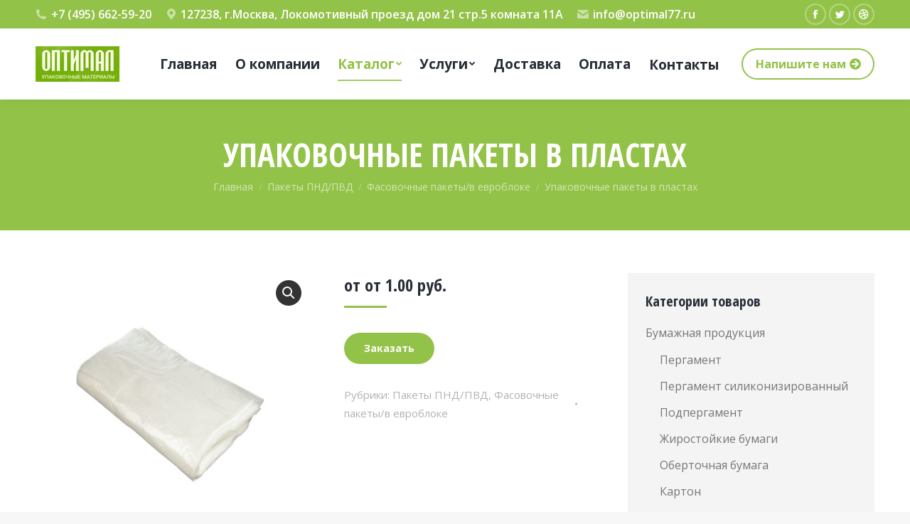

--- FILE ---
content_type: text/html; charset=UTF-8
request_url: http://optimal77.ru/shop/pakety-pnd-pvd/fasovochnye-pakety-v-evrobloke/upakovochnye-pakety-v-plastah/
body_size: 17092
content:
<!DOCTYPE html>
<!--[if !(IE 6) | !(IE 7) | !(IE 8)  ]><!-->
<html lang="ru-RU" class="no-js">
<!--<![endif]-->
<head>
	<meta charset="UTF-8" />
		<meta name="viewport" content="width=device-width, initial-scale=1, maximum-scale=1, user-scalable=0">
		<meta name="theme-color" content="#93c248"/>	<link rel="profile" href="http://gmpg.org/xfn/11" />
	        <script type="text/javascript">
            if (/Android|webOS|iPhone|iPad|iPod|BlackBerry|IEMobile|Opera Mini/i.test(navigator.userAgent)) {
                var originalAddEventListener = EventTarget.prototype.addEventListener,
                    oldWidth = window.innerWidth;

                EventTarget.prototype.addEventListener = function (eventName, eventHandler, useCapture) {
                    if (eventName === "resize") {
                        originalAddEventListener.call(this, eventName, function (event) {
                            if (oldWidth === window.innerWidth) {
                                return;
                            }
                            else if (oldWidth !== window.innerWidth) {
                                oldWidth = window.innerWidth;
                            }
                            if (eventHandler.handleEvent) {
                                eventHandler.handleEvent.call(this, event);
                            }
                            else {
                                eventHandler.call(this, event);
                            };
                        }, useCapture);
                    }
                    else {
                        originalAddEventListener.call(this, eventName, eventHandler, useCapture);
                    };
                };
            };
        </script>
		<title>Упаковочные пакеты в пластах</title>
<link rel='dns-prefetch' href='//fonts.googleapis.com' />
<link rel='dns-prefetch' href='//s.w.org' />
<link rel="alternate" type="application/rss+xml" title=" &raquo; Лента" href="http://optimal77.ru/feed/" />
<link rel="alternate" type="application/rss+xml" title=" &raquo; Лента комментариев" href="http://optimal77.ru/comments/feed/" />
<link rel="alternate" type="application/rss+xml" title=" &raquo; Лента комментариев к &laquo;Упаковочные пакеты в пластах&raquo;" href="http://optimal77.ru/shop/pakety-pnd-pvd/fasovochnye-pakety-v-evrobloke/upakovochnye-pakety-v-plastah/feed/" />
		<script type="text/javascript">
			window._wpemojiSettings = {"baseUrl":"https:\/\/s.w.org\/images\/core\/emoji\/13.0.1\/72x72\/","ext":".png","svgUrl":"https:\/\/s.w.org\/images\/core\/emoji\/13.0.1\/svg\/","svgExt":".svg","source":{"concatemoji":"http:\/\/optimal77.ru\/wp-includes\/js\/wp-emoji-release.min.js?ver=5.6.16"}};
			!function(e,a,t){var n,r,o,i=a.createElement("canvas"),p=i.getContext&&i.getContext("2d");function s(e,t){var a=String.fromCharCode;p.clearRect(0,0,i.width,i.height),p.fillText(a.apply(this,e),0,0);e=i.toDataURL();return p.clearRect(0,0,i.width,i.height),p.fillText(a.apply(this,t),0,0),e===i.toDataURL()}function c(e){var t=a.createElement("script");t.src=e,t.defer=t.type="text/javascript",a.getElementsByTagName("head")[0].appendChild(t)}for(o=Array("flag","emoji"),t.supports={everything:!0,everythingExceptFlag:!0},r=0;r<o.length;r++)t.supports[o[r]]=function(e){if(!p||!p.fillText)return!1;switch(p.textBaseline="top",p.font="600 32px Arial",e){case"flag":return s([127987,65039,8205,9895,65039],[127987,65039,8203,9895,65039])?!1:!s([55356,56826,55356,56819],[55356,56826,8203,55356,56819])&&!s([55356,57332,56128,56423,56128,56418,56128,56421,56128,56430,56128,56423,56128,56447],[55356,57332,8203,56128,56423,8203,56128,56418,8203,56128,56421,8203,56128,56430,8203,56128,56423,8203,56128,56447]);case"emoji":return!s([55357,56424,8205,55356,57212],[55357,56424,8203,55356,57212])}return!1}(o[r]),t.supports.everything=t.supports.everything&&t.supports[o[r]],"flag"!==o[r]&&(t.supports.everythingExceptFlag=t.supports.everythingExceptFlag&&t.supports[o[r]]);t.supports.everythingExceptFlag=t.supports.everythingExceptFlag&&!t.supports.flag,t.DOMReady=!1,t.readyCallback=function(){t.DOMReady=!0},t.supports.everything||(n=function(){t.readyCallback()},a.addEventListener?(a.addEventListener("DOMContentLoaded",n,!1),e.addEventListener("load",n,!1)):(e.attachEvent("onload",n),a.attachEvent("onreadystatechange",function(){"complete"===a.readyState&&t.readyCallback()})),(n=t.source||{}).concatemoji?c(n.concatemoji):n.wpemoji&&n.twemoji&&(c(n.twemoji),c(n.wpemoji)))}(window,document,window._wpemojiSettings);
		</script>
		<style type="text/css">
img.wp-smiley,
img.emoji {
	display: inline !important;
	border: none !important;
	box-shadow: none !important;
	height: 1em !important;
	width: 1em !important;
	margin: 0 .07em !important;
	vertical-align: -0.1em !important;
	background: none !important;
	padding: 0 !important;
}
</style>
	<link rel='stylesheet' id='wp-block-library-css'  href='http://optimal77.ru/wp-includes/css/dist/block-library/style.min.css?ver=5.6.16' type='text/css' media='all' />
<link rel='stylesheet' id='wp-block-library-theme-css'  href='http://optimal77.ru/wp-includes/css/dist/block-library/theme.min.css?ver=5.6.16' type='text/css' media='all' />
<link rel='stylesheet' id='wc-block-vendors-style-css'  href='http://optimal77.ru/wp-content/plugins/woocommerce/packages/woocommerce-blocks/build/vendors-style.css?ver=3.1.0' type='text/css' media='all' />
<link rel='stylesheet' id='wc-block-style-css'  href='http://optimal77.ru/wp-content/plugins/woocommerce/packages/woocommerce-blocks/build/style.css?ver=3.1.0' type='text/css' media='all' />
<link rel='stylesheet' id='contact-form-7-css'  href='http://optimal77.ru/wp-content/plugins/contact-form-7/includes/css/styles.css?ver=5.2.2' type='text/css' media='all' />
<link rel='stylesheet' id='rs-plugin-settings-css'  href='http://optimal77.ru/wp-content/plugins/revslider/public/assets/css/rs6.css?ver=6.2.15' type='text/css' media='all' />
<style id='rs-plugin-settings-inline-css' type='text/css'>
#rs-demo-id {}
</style>
<link rel='stylesheet' id='photoswipe-css'  href='http://optimal77.ru/wp-content/plugins/woocommerce/assets/css/photoswipe/photoswipe.min.css?ver=4.5.5' type='text/css' media='all' />
<link rel='stylesheet' id='photoswipe-default-skin-css'  href='http://optimal77.ru/wp-content/plugins/woocommerce/assets/css/photoswipe/default-skin/default-skin.min.css?ver=4.5.5' type='text/css' media='all' />
<style id='woocommerce-inline-inline-css' type='text/css'>
.woocommerce form .form-row .required { visibility: visible; }
</style>
<link rel='stylesheet' id='dt-web-fonts-css'  href='https://fonts.googleapis.com/css?family=Roboto:400,600,700|Open+Sans:400,600,700|Roboto+Condensed:400,600,700|Open+Sans+Condensed:400,600,700' type='text/css' media='all' />
<link rel='stylesheet' id='dt-main-css'  href='http://optimal77.ru/wp-content/themes/dt-the7/css/main.min.css?ver=9.0.1' type='text/css' media='all' />
<style id='dt-main-inline-css' type='text/css'>
body #load {
  display: block;
  height: 100%;
  overflow: hidden;
  position: fixed;
  width: 100%;
  z-index: 9901;
  opacity: 1;
  visibility: visible;
  transition: all .35s ease-out;
}
.load-wrap {
  width: 100%;
  height: 100%;
  background-position: center center;
  background-repeat: no-repeat;
  text-align: center;
}
.load-wrap > svg {
  position: absolute;
  top: 50%;
  left: 50%;
  transform: translate(-50%,-50%);
}
#load {
  background-color: #ffffff;
}
.uil-default rect:not(.bk) {
  fill: rgba(147,194,72,0.3);
}
.uil-ring > path {
  fill: rgba(147,194,72,0.3);
}
.ring-loader .circle {
  fill: rgba(147,194,72,0.3);
}
.ring-loader .moving-circle {
  fill: #93c248;
}
.uil-hourglass .glass {
  stroke: #93c248;
}
.uil-hourglass .sand {
  fill: rgba(147,194,72,0.3);
}
.spinner-loader .load-wrap {
  background-image: url("data:image/svg+xml,%3Csvg width='75px' height='75px' xmlns='http://www.w3.org/2000/svg' viewBox='0 0 100 100' preserveAspectRatio='xMidYMid' class='uil-default'%3E%3Crect x='0' y='0' width='100' height='100' fill='none' class='bk'%3E%3C/rect%3E%3Crect  x='46.5' y='40' width='7' height='20' rx='5' ry='5' fill='rgba%28147%2C194%2C72%2C0.3%29' transform='rotate(0 50 50) translate(0 -30)'%3E  %3Canimate attributeName='opacity' from='1' to='0' dur='1s' begin='0s' repeatCount='indefinite'/%3E%3C/rect%3E%3Crect  x='46.5' y='40' width='7' height='20' rx='5' ry='5' fill='rgba%28147%2C194%2C72%2C0.3%29' transform='rotate(30 50 50) translate(0 -30)'%3E  %3Canimate attributeName='opacity' from='1' to='0' dur='1s' begin='0.08333333333333333s' repeatCount='indefinite'/%3E%3C/rect%3E%3Crect  x='46.5' y='40' width='7' height='20' rx='5' ry='5' fill='rgba%28147%2C194%2C72%2C0.3%29' transform='rotate(60 50 50) translate(0 -30)'%3E  %3Canimate attributeName='opacity' from='1' to='0' dur='1s' begin='0.16666666666666666s' repeatCount='indefinite'/%3E%3C/rect%3E%3Crect  x='46.5' y='40' width='7' height='20' rx='5' ry='5' fill='rgba%28147%2C194%2C72%2C0.3%29' transform='rotate(90 50 50) translate(0 -30)'%3E  %3Canimate attributeName='opacity' from='1' to='0' dur='1s' begin='0.25s' repeatCount='indefinite'/%3E%3C/rect%3E%3Crect  x='46.5' y='40' width='7' height='20' rx='5' ry='5' fill='rgba%28147%2C194%2C72%2C0.3%29' transform='rotate(120 50 50) translate(0 -30)'%3E  %3Canimate attributeName='opacity' from='1' to='0' dur='1s' begin='0.3333333333333333s' repeatCount='indefinite'/%3E%3C/rect%3E%3Crect  x='46.5' y='40' width='7' height='20' rx='5' ry='5' fill='rgba%28147%2C194%2C72%2C0.3%29' transform='rotate(150 50 50) translate(0 -30)'%3E  %3Canimate attributeName='opacity' from='1' to='0' dur='1s' begin='0.4166666666666667s' repeatCount='indefinite'/%3E%3C/rect%3E%3Crect  x='46.5' y='40' width='7' height='20' rx='5' ry='5' fill='rgba%28147%2C194%2C72%2C0.3%29' transform='rotate(180 50 50) translate(0 -30)'%3E  %3Canimate attributeName='opacity' from='1' to='0' dur='1s' begin='0.5s' repeatCount='indefinite'/%3E%3C/rect%3E%3Crect  x='46.5' y='40' width='7' height='20' rx='5' ry='5' fill='rgba%28147%2C194%2C72%2C0.3%29' transform='rotate(210 50 50) translate(0 -30)'%3E  %3Canimate attributeName='opacity' from='1' to='0' dur='1s' begin='0.5833333333333334s' repeatCount='indefinite'/%3E%3C/rect%3E%3Crect  x='46.5' y='40' width='7' height='20' rx='5' ry='5' fill='rgba%28147%2C194%2C72%2C0.3%29' transform='rotate(240 50 50) translate(0 -30)'%3E  %3Canimate attributeName='opacity' from='1' to='0' dur='1s' begin='0.6666666666666666s' repeatCount='indefinite'/%3E%3C/rect%3E%3Crect  x='46.5' y='40' width='7' height='20' rx='5' ry='5' fill='rgba%28147%2C194%2C72%2C0.3%29' transform='rotate(270 50 50) translate(0 -30)'%3E  %3Canimate attributeName='opacity' from='1' to='0' dur='1s' begin='0.75s' repeatCount='indefinite'/%3E%3C/rect%3E%3Crect  x='46.5' y='40' width='7' height='20' rx='5' ry='5' fill='rgba%28147%2C194%2C72%2C0.3%29' transform='rotate(300 50 50) translate(0 -30)'%3E  %3Canimate attributeName='opacity' from='1' to='0' dur='1s' begin='0.8333333333333334s' repeatCount='indefinite'/%3E%3C/rect%3E%3Crect  x='46.5' y='40' width='7' height='20' rx='5' ry='5' fill='rgba%28147%2C194%2C72%2C0.3%29' transform='rotate(330 50 50) translate(0 -30)'%3E  %3Canimate attributeName='opacity' from='1' to='0' dur='1s' begin='0.9166666666666666s' repeatCount='indefinite'/%3E%3C/rect%3E%3C/svg%3E");
}
.ring-loader .load-wrap {
  background-image: url("data:image/svg+xml,%3Csvg xmlns='http://www.w3.org/2000/svg' viewBox='0 0 32 32' width='72' height='72' fill='rgba%28147%2C194%2C72%2C0.3%29'%3E   %3Cpath opacity='.25' d='M16 0 A16 16 0 0 0 16 32 A16 16 0 0 0 16 0 M16 4 A12 12 0 0 1 16 28 A12 12 0 0 1 16 4'/%3E   %3Cpath d='M16 0 A16 16 0 0 1 32 16 L28 16 A12 12 0 0 0 16 4z'%3E     %3CanimateTransform attributeName='transform' type='rotate' from='0 16 16' to='360 16 16' dur='0.8s' repeatCount='indefinite' /%3E   %3C/path%3E %3C/svg%3E");
}
.hourglass-loader .load-wrap {
  background-image: url("data:image/svg+xml,%3Csvg xmlns='http://www.w3.org/2000/svg' viewBox='0 0 32 32' width='72' height='72' fill='rgba%28147%2C194%2C72%2C0.3%29'%3E   %3Cpath transform='translate(2)' d='M0 12 V20 H4 V12z'%3E      %3Canimate attributeName='d' values='M0 12 V20 H4 V12z; M0 4 V28 H4 V4z; M0 12 V20 H4 V12z; M0 12 V20 H4 V12z' dur='1.2s' repeatCount='indefinite' begin='0' keytimes='0;.2;.5;1' keySplines='0.2 0.2 0.4 0.8;0.2 0.6 0.4 0.8;0.2 0.8 0.4 0.8' calcMode='spline'  /%3E   %3C/path%3E   %3Cpath transform='translate(8)' d='M0 12 V20 H4 V12z'%3E     %3Canimate attributeName='d' values='M0 12 V20 H4 V12z; M0 4 V28 H4 V4z; M0 12 V20 H4 V12z; M0 12 V20 H4 V12z' dur='1.2s' repeatCount='indefinite' begin='0.2' keytimes='0;.2;.5;1' keySplines='0.2 0.2 0.4 0.8;0.2 0.6 0.4 0.8;0.2 0.8 0.4 0.8' calcMode='spline'  /%3E   %3C/path%3E   %3Cpath transform='translate(14)' d='M0 12 V20 H4 V12z'%3E     %3Canimate attributeName='d' values='M0 12 V20 H4 V12z; M0 4 V28 H4 V4z; M0 12 V20 H4 V12z; M0 12 V20 H4 V12z' dur='1.2s' repeatCount='indefinite' begin='0.4' keytimes='0;.2;.5;1' keySplines='0.2 0.2 0.4 0.8;0.2 0.6 0.4 0.8;0.2 0.8 0.4 0.8' calcMode='spline' /%3E   %3C/path%3E   %3Cpath transform='translate(20)' d='M0 12 V20 H4 V12z'%3E     %3Canimate attributeName='d' values='M0 12 V20 H4 V12z; M0 4 V28 H4 V4z; M0 12 V20 H4 V12z; M0 12 V20 H4 V12z' dur='1.2s' repeatCount='indefinite' begin='0.6' keytimes='0;.2;.5;1' keySplines='0.2 0.2 0.4 0.8;0.2 0.6 0.4 0.8;0.2 0.8 0.4 0.8' calcMode='spline' /%3E   %3C/path%3E   %3Cpath transform='translate(26)' d='M0 12 V20 H4 V12z'%3E     %3Canimate attributeName='d' values='M0 12 V20 H4 V12z; M0 4 V28 H4 V4z; M0 12 V20 H4 V12z; M0 12 V20 H4 V12z' dur='1.2s' repeatCount='indefinite' begin='0.8' keytimes='0;.2;.5;1' keySplines='0.2 0.2 0.4 0.8;0.2 0.6 0.4 0.8;0.2 0.8 0.4 0.8' calcMode='spline' /%3E   %3C/path%3E %3C/svg%3E");
}

</style>
<link rel='stylesheet' id='the7-font-css'  href='http://optimal77.ru/wp-content/themes/dt-the7/fonts/icomoon-the7-font/icomoon-the7-font.min.css?ver=9.0.1' type='text/css' media='all' />
<link rel='stylesheet' id='the7-awesome-fonts-css'  href='http://optimal77.ru/wp-content/themes/dt-the7/fonts/FontAwesome/css/all.min.css?ver=9.0.1' type='text/css' media='all' />
<link rel='stylesheet' id='the7-core-css'  href='http://optimal77.ru/wp-content/plugins/dt-the7-core/assets/css/post-type.min.css?ver=2.5.0.1' type='text/css' media='all' />
<link rel='stylesheet' id='dt-custom-css'  href='http://optimal77.ru/wp-content/uploads/the7-css/custom.css?ver=efaeee4b85db' type='text/css' media='all' />
<link rel='stylesheet' id='wc-dt-custom-css'  href='http://optimal77.ru/wp-content/uploads/the7-css/compatibility/wc-dt-custom.css?ver=efaeee4b85db' type='text/css' media='all' />
<link rel='stylesheet' id='dt-media-css'  href='http://optimal77.ru/wp-content/uploads/the7-css/media.css?ver=efaeee4b85db' type='text/css' media='all' />
<link rel='stylesheet' id='the7-mega-menu-css'  href='http://optimal77.ru/wp-content/uploads/the7-css/mega-menu.css?ver=efaeee4b85db' type='text/css' media='all' />
<link rel='stylesheet' id='the7-elements-albums-portfolio-css'  href='http://optimal77.ru/wp-content/uploads/the7-css/the7-elements-albums-portfolio.css?ver=efaeee4b85db' type='text/css' media='all' />
<link rel='stylesheet' id='the7-elements-css'  href='http://optimal77.ru/wp-content/uploads/the7-css/post-type-dynamic.css?ver=efaeee4b85db' type='text/css' media='all' />
<link rel='stylesheet' id='style-css'  href='http://optimal77.ru/wp-content/themes/dt-the7/style.css?ver=9.0.1' type='text/css' media='all' />
<link rel='stylesheet' id='the7-elementor-global-css'  href='http://optimal77.ru/wp-content/themes/dt-the7/css/compatibility/elementor/elementor-global.min.css?ver=9.0.1' type='text/css' media='all' />
<link rel='stylesheet' id='awooc-styles-css'  href='http://optimal77.ru/wp-content/plugins/art-woocommerce-order-one-click/assets/css/awooc-styles.min.css?ver=2.3.5' type='text/css' media='all' />
<script type='text/javascript' src='http://optimal77.ru/wp-includes/js/jquery/jquery.min.js?ver=3.5.1' id='jquery-core-js'></script>
<script type='text/javascript' src='http://optimal77.ru/wp-includes/js/jquery/jquery-migrate.min.js?ver=3.3.2' id='jquery-migrate-js'></script>
<script type='text/javascript' src='http://optimal77.ru/wp-content/plugins/revslider/public/assets/js/rbtools.min.js?ver=6.2.15' id='tp-tools-js'></script>
<script type='text/javascript' src='http://optimal77.ru/wp-content/plugins/revslider/public/assets/js/rs6.min.js?ver=6.2.15' id='revmin-js'></script>
<script type='text/javascript' src='http://optimal77.ru/wp-content/plugins/woocommerce/assets/js/jquery-blockui/jquery.blockUI.min.js?ver=2.70' id='jquery-blockui-js'></script>
<script type='text/javascript' id='dt-above-fold-js-extra'>
/* <![CDATA[ */
var dtLocal = {"themeUrl":"http:\/\/optimal77.ru\/wp-content\/themes\/dt-the7","passText":"\u0414\u043b\u044f \u043f\u0440\u043e\u0441\u043c\u043e\u0442\u0440\u0430 \u044d\u0442\u043e\u0439 \u0437\u0430\u043a\u0440\u044b\u0442\u043e\u0439 \u043f\u0443\u0431\u043b\u0438\u043a\u0430\u0446\u0438\u0438, \u0432\u0432\u0435\u0434\u0438\u0442\u0435 \u043f\u0430\u0440\u043e\u043b\u044c \u043d\u0438\u0436\u0435:","moreButtonText":{"loading":"\u0417\u0430\u0433\u0440\u0443\u0437\u043a\u0430 ...","loadMore":"\u0417\u0430\u0433\u0440\u0443\u0437\u0438\u0442\u044c \u0435\u0449\u0451"},"postID":"2212","ajaxurl":"http:\/\/optimal77.ru\/wp-admin\/admin-ajax.php","REST":{"baseUrl":"http:\/\/optimal77.ru\/wp-json\/the7\/v1","endpoints":{"sendMail":"\/send-mail"}},"contactMessages":{"required":"One or more fields have an error. Please check and try again.","terms":"\u041f\u043e\u0436\u0430\u043b\u0443\u0439\u0441\u0442\u0430, \u043f\u0440\u0438\u043c\u0438\u0442\u0435 \u043f\u043e\u043b\u0438\u0442\u0438\u043a\u0443 \u043a\u043e\u043d\u0444\u0438\u0434\u0435\u043d\u0446\u0438\u0430\u043b\u044c\u043d\u043e\u0441\u0442\u0438.","fillTheCaptchaError":"\u041f\u043e\u0436\u0430\u043b\u0443\u0439\u0441\u0442\u0430, \u0437\u0430\u043f\u043e\u043b\u043d\u0438\u0442\u0435 \u043a\u0430\u043f\u0447\u0443."},"captchaSiteKey":"","ajaxNonce":"7a9fc987dc","pageData":"","themeSettings":{"smoothScroll":"off","lazyLoading":false,"accentColor":{"mode":"solid","color":"#93c248"},"desktopHeader":{"height":100},"ToggleCaptionEnabled":"disabled","ToggleCaption":"\u041d\u0430\u0432\u0438\u0433\u0430\u0446\u0438\u044f","floatingHeader":{"showAfter":160,"showMenu":true,"height":70,"logo":{"showLogo":true,"html":"<img class=\" preload-me\" src=\"http:\/\/optimal77.ru\/wp-content\/uploads\/2021\/02\/logo-50-1.png\" srcset=\"http:\/\/optimal77.ru\/wp-content\/uploads\/2021\/02\/logo-50-1.png 118w, http:\/\/optimal77.ru\/wp-content\/uploads\/2021\/02\/logo-50-1.png 118w\" width=\"118\" height=\"50\"   sizes=\"118px\" alt=\"\" \/>","url":"http:\/\/optimal77.ru\/"}},"topLine":{"floatingTopLine":{"logo":{"showLogo":false,"html":""}}},"mobileHeader":{"firstSwitchPoint":1100,"secondSwitchPoint":778,"firstSwitchPointHeight":70,"secondSwitchPointHeight":60,"mobileToggleCaptionEnabled":"disabled","mobileToggleCaption":"\u041c\u0435\u043d\u044e"},"stickyMobileHeaderFirstSwitch":{"logo":{"html":"<img class=\" preload-me\" src=\"http:\/\/optimal77.ru\/wp-content\/uploads\/2021\/02\/logo-50-1.png\" srcset=\"http:\/\/optimal77.ru\/wp-content\/uploads\/2021\/02\/logo-50-1.png 118w, http:\/\/optimal77.ru\/wp-content\/uploads\/2021\/02\/logo-50-1.png 118w\" width=\"118\" height=\"50\"   sizes=\"118px\" alt=\"\" \/>"}},"stickyMobileHeaderSecondSwitch":{"logo":{"html":""}},"content":{"textColor":"#777777","headerColor":"#262d37"},"sidebar":{"switchPoint":990},"boxedWidth":"1340px","stripes":{"stripe1":{"textColor":"#787d85","headerColor":"#3b3f4a"},"stripe2":{"textColor":"#8b9199","headerColor":"#ffffff"},"stripe3":{"textColor":"#ffffff","headerColor":"#ffffff"}}},"wcCartFragmentHash":"45e578f3daff9f9ff73e7e4a848cb7cc","elementor":{"settings":{"container_width":0}}};
var dtShare = {"shareButtonText":{"facebook":"\u041f\u043e\u0434\u0435\u043b\u0438\u0442\u0441\u044f \u0432 Facebook","twitter":"\u0422\u0432\u0438\u0442\u043d\u0443\u0442\u044c","pinterest":"Pin it","linkedin":"\u041f\u043e\u0434\u0435\u043b\u0438\u0442\u0441\u044f Linkedin","whatsapp":"\u041f\u043e\u0434\u0435\u043b\u0438\u0442\u044c\u0441\u044f \u0432 WhatsApp"},"overlayOpacity":"80"};
/* ]]> */
</script>
<script type='text/javascript' src='http://optimal77.ru/wp-content/themes/dt-the7/js/above-the-fold.min.js?ver=9.0.1' id='dt-above-fold-js'></script>
<script type='text/javascript' id='awooc-scripts-js-extra'>
/* <![CDATA[ */
var awooc_scripts = {"url":"http:\/\/optimal77.ru\/wp-admin\/admin-ajax.php","nonce":"d3ba3dd73d","product_qty":"\u041a\u043e\u043b\u0438\u0447\u0435\u0441\u0442\u0432\u043e: ","product_title":"\u041d\u0430\u0438\u043c\u0435\u043d\u043e\u0432\u0430\u043d\u0438\u0435: ","product_price":"\u0426\u0435\u043d\u0430: ","product_sku":"\u0410\u0440\u0442\u0438\u043a\u0443\u043b: ","product_attr":"\u0410\u0442\u0440\u0438\u0431\u0443\u0442\u044b: ","product_data_title":"\u0418\u043d\u0444\u043e\u0440\u043c\u0430\u0446\u0438\u044f \u043e \u0432\u044b\u0431\u0440\u0430\u043d\u043d\u043e\u043c \u0442\u043e\u0432\u0430\u0440\u0435","title_close":"\u0422\u043a\u043d\u0443\u0442\u044c \u0434\u043b\u044f \u0437\u0430\u043a\u0440\u044b\u0442\u0438\u044f","mode":"dont_show_add_to_card","fadeIn":"400","fadeOut":"400"};
/* ]]> */
</script>
<script type='text/javascript' src='http://optimal77.ru/wp-content/plugins/art-woocommerce-order-one-click/assets/js/awooc-scripts.min.js?ver=2.3.5' id='awooc-scripts-js'></script>
<link rel="https://api.w.org/" href="http://optimal77.ru/wp-json/" /><link rel="alternate" type="application/json" href="http://optimal77.ru/wp-json/wp/v2/product/2212" /><link rel="EditURI" type="application/rsd+xml" title="RSD" href="http://optimal77.ru/xmlrpc.php?rsd" />
<link rel="wlwmanifest" type="application/wlwmanifest+xml" href="http://optimal77.ru/wp-includes/wlwmanifest.xml" /> 
<meta name="generator" content="WordPress 5.6.16" />
<meta name="generator" content="WooCommerce 4.5.5" />
<link rel="canonical" href="http://optimal77.ru/shop/pakety-pnd-pvd/fasovochnye-pakety-v-evrobloke/upakovochnye-pakety-v-plastah/" />
<link rel='shortlink' href='http://optimal77.ru/?p=2212' />
<link rel="alternate" type="application/json+oembed" href="http://optimal77.ru/wp-json/oembed/1.0/embed?url=http%3A%2F%2Foptimal77.ru%2Fshop%2Fpakety-pnd-pvd%2Ffasovochnye-pakety-v-evrobloke%2Fupakovochnye-pakety-v-plastah%2F" />
<link rel="alternate" type="text/xml+oembed" href="http://optimal77.ru/wp-json/oembed/1.0/embed?url=http%3A%2F%2Foptimal77.ru%2Fshop%2Fpakety-pnd-pvd%2Ffasovochnye-pakety-v-evrobloke%2Fupakovochnye-pakety-v-plastah%2F&#038;format=xml" />
<meta property="og:title" content="Упаковочные пакеты в пластах" />
<meta property="og:image" content="http://optimal77.ru/wp-content/uploads/2020/08/3.jpg" />
<meta property="og:url" content="http://optimal77.ru/shop/pakety-pnd-pvd/fasovochnye-pakety-v-evrobloke/upakovochnye-pakety-v-plastah/" />
<meta property="og:type" content="article" />
	<noscript><style>.woocommerce-product-gallery{ opacity: 1 !important; }</style></noscript>
	<!-- Yandex.Metrika counter by Yandex Metrica Plugin -->
<script type="text/javascript" >
    (function(m,e,t,r,i,k,a){m[i]=m[i]||function(){(m[i].a=m[i].a||[]).push(arguments)};
        m[i].l=1*new Date();k=e.createElement(t),a=e.getElementsByTagName(t)[0],k.async=1,k.src=r,a.parentNode.insertBefore(k,a)})
    (window, document, "script", "https://mc.yandex.ru/metrika/tag.js", "ym");

    ym(82356790, "init", {
        id:82356790,
        clickmap:true,
        trackLinks:true,
        accurateTrackBounce:true,
        webvisor:true,
	        });
</script>
<noscript><div><img src="https://mc.yandex.ru/watch/82356790" style="position:absolute; left:-9999px;" alt="" /></div></noscript>
<!-- /Yandex.Metrika counter -->
<meta name="generator" content="Powered by Slider Revolution 6.2.15 - responsive, Mobile-Friendly Slider Plugin for WordPress with comfortable drag and drop interface." />
<script type="text/javascript">
document.addEventListener("DOMContentLoaded", function(event) { 
	var load = document.getElementById("load");
	if(!load.classList.contains('loader-removed')){
		var removeLoading = setTimeout(function() {
			load.className += " loader-removed";
		}, 300);
	}
});
</script>
		<link rel="icon" href="http://optimal77.ru/wp-content/uploads/2021/02/cropped-logo-50-1-32x32.png" sizes="32x32" />
<link rel="icon" href="http://optimal77.ru/wp-content/uploads/2021/02/cropped-logo-50-1-192x192.png" sizes="192x192" />
<link rel="apple-touch-icon" href="http://optimal77.ru/wp-content/uploads/2021/02/cropped-logo-50-1-180x180.png" />
<meta name="msapplication-TileImage" content="http://optimal77.ru/wp-content/uploads/2021/02/cropped-logo-50-1-270x270.png" />
<script type="text/javascript">function setREVStartSize(e){
			//window.requestAnimationFrame(function() {				 
				window.RSIW = window.RSIW===undefined ? window.innerWidth : window.RSIW;	
				window.RSIH = window.RSIH===undefined ? window.innerHeight : window.RSIH;	
				try {								
					var pw = document.getElementById(e.c).parentNode.offsetWidth,
						newh;
					pw = pw===0 || isNaN(pw) ? window.RSIW : pw;
					e.tabw = e.tabw===undefined ? 0 : parseInt(e.tabw);
					e.thumbw = e.thumbw===undefined ? 0 : parseInt(e.thumbw);
					e.tabh = e.tabh===undefined ? 0 : parseInt(e.tabh);
					e.thumbh = e.thumbh===undefined ? 0 : parseInt(e.thumbh);
					e.tabhide = e.tabhide===undefined ? 0 : parseInt(e.tabhide);
					e.thumbhide = e.thumbhide===undefined ? 0 : parseInt(e.thumbhide);
					e.mh = e.mh===undefined || e.mh=="" || e.mh==="auto" ? 0 : parseInt(e.mh,0);		
					if(e.layout==="fullscreen" || e.l==="fullscreen") 						
						newh = Math.max(e.mh,window.RSIH);					
					else{					
						e.gw = Array.isArray(e.gw) ? e.gw : [e.gw];
						for (var i in e.rl) if (e.gw[i]===undefined || e.gw[i]===0) e.gw[i] = e.gw[i-1];					
						e.gh = e.el===undefined || e.el==="" || (Array.isArray(e.el) && e.el.length==0)? e.gh : e.el;
						e.gh = Array.isArray(e.gh) ? e.gh : [e.gh];
						for (var i in e.rl) if (e.gh[i]===undefined || e.gh[i]===0) e.gh[i] = e.gh[i-1];
											
						var nl = new Array(e.rl.length),
							ix = 0,						
							sl;					
						e.tabw = e.tabhide>=pw ? 0 : e.tabw;
						e.thumbw = e.thumbhide>=pw ? 0 : e.thumbw;
						e.tabh = e.tabhide>=pw ? 0 : e.tabh;
						e.thumbh = e.thumbhide>=pw ? 0 : e.thumbh;					
						for (var i in e.rl) nl[i] = e.rl[i]<window.RSIW ? 0 : e.rl[i];
						sl = nl[0];									
						for (var i in nl) if (sl>nl[i] && nl[i]>0) { sl = nl[i]; ix=i;}															
						var m = pw>(e.gw[ix]+e.tabw+e.thumbw) ? 1 : (pw-(e.tabw+e.thumbw)) / (e.gw[ix]);					
						newh =  (e.gh[ix] * m) + (e.tabh + e.thumbh);
					}				
					if(window.rs_init_css===undefined) window.rs_init_css = document.head.appendChild(document.createElement("style"));					
					document.getElementById(e.c).height = newh+"px";
					window.rs_init_css.innerHTML += "#"+e.c+"_wrapper { height: "+newh+"px }";				
				} catch(e){
					console.log("Failure at Presize of Slider:" + e)
				}					   
			//});
		  };</script>
<style id='the7-custom-inline-css' type='text/css'>
.alignfull {
  margin-top: calc(2 * 1rem);
  margin-right: 0;
  margin-bottom: calc(2 * 1rem);
  margin-left: 0;
  max-width: 100%;
}

.wp-block-image.alignfull img {
  width: 100vw;
  margin-left: auto;
  margin-right: auto;
}
.content table {
    font-size: 13px;
    line-height: 16px;
}
.new_btn {
    font-family: "Open Sans Condensed", Helvetica, Arial, Verdana, sans-serif;
}
.awooc-form-custom-order-title{	
    font-size: 25px;
}
.awooc-col {
    max-width: 44%;
}
.woocommerce .awooc-custom-order-wrap .wpcf7-textarea{	
    height: 130px;
}
</style>
</head>
<body class="product-template-default single single-product postid-2212 wp-custom-logo wp-embed-responsive theme-dt-the7 the7-core-ver-2.5.0.1 woocommerce woocommerce-page woocommerce-no-js dt-responsive-on right-mobile-menu-close-icon ouside-menu-close-icon mobile-hamburger-close-bg-enable mobile-hamburger-close-bg-hover-enable  fade-medium-mobile-menu-close-icon fade-medium-menu-close-icon srcset-enabled btn-flat custom-btn-color custom-btn-hover-color phantom-sticky phantom-shadow-decoration phantom-main-logo-on sticky-mobile-header top-header first-switch-logo-left first-switch-menu-right second-switch-logo-left second-switch-menu-right right-mobile-menu layzr-loading-on inline-message-style dt-fa-compatibility the7-ver-9.0.1 hide-product-title elementor-default">
<!-- The7 9.0.1 -->
<div id="load" class="hourglass-loader">
	<div class="load-wrap"></div>
</div>
<div id="page" >
	<a class="skip-link screen-reader-text" href="#content">Перейти к содержанию</a>

<div class="masthead inline-header justify widgets full-width shadow-decoration shadow-mobile-header-decoration medium-mobile-menu-icon dt-parent-menu-clickable show-mobile-logo"  role="banner">

	<div class="top-bar top-bar-line-hide">
	<div class="top-bar-bg" ></div>
	<div class="left-widgets mini-widgets"><span class="mini-contacts phone show-on-desktop in-top-bar-left in-top-bar"><i class=" the7-mw-icon-phone-bold"></i>+7 (495) 662-59-20</span><span class="mini-contacts address show-on-desktop in-top-bar-left in-top-bar"><i class=" the7-mw-icon-address-bold"></i>127238, г.Москва, Локомотивный проезд  дом 21 стр.5 комната 11А</span><span class="mini-contacts email show-on-desktop near-logo-first-switch in-menu-second-switch"><i class=" the7-mw-icon-mail-bold"></i>info@optimal77.ru</span></div><div class="right-widgets mini-widgets"><div class="soc-ico show-on-desktop in-top-bar-right in-menu-second-switch disabled-bg custom-border border-on hover-custom-bg hover-disabled-border  hover-border-off"><a title="Facebook page opens in new window" href="/" target="_blank" class="facebook"><span class="soc-font-icon"></span><span class="screen-reader-text">Facebook page opens in new window</span></a><a title="Twitter page opens in new window" href="/" target="_blank" class="twitter"><span class="soc-font-icon"></span><span class="screen-reader-text">Twitter page opens in new window</span></a><a title="Dribbble page opens in new window" href="/" target="_blank" class="dribbble"><span class="soc-font-icon"></span><span class="screen-reader-text">Dribbble page opens in new window</span></a></div></div></div>

	<header class="header-bar">

		<div class="branding">
	<div id="site-title" class="assistive-text"></div>
	<div id="site-description" class="assistive-text">Оптимал</div>
	<a class="same-logo" href="http://optimal77.ru/"><img class=" preload-me" src="http://optimal77.ru/wp-content/uploads/2021/02/logo-50-1.png" srcset="http://optimal77.ru/wp-content/uploads/2021/02/logo-50-1.png 118w, http://optimal77.ru/wp-content/uploads/2021/02/logo-50-1.png 118w" width="118" height="50"   sizes="118px" alt="" /></a></div>

		<ul id="primary-menu" class="main-nav underline-decoration from-centre-line level-arrows-on outside-item-remove-margin" role="navigation"><li class="menu-item menu-item-type-post_type menu-item-object-page menu-item-home menu-item-1945 first"><a href='http://optimal77.ru/' data-level='1'><span class="menu-item-text"><span class="menu-text">Главная</span></span></a></li> <li class="menu-item menu-item-type-post_type menu-item-object-page menu-item-1941"><a href='http://optimal77.ru/o-kompanii-ooo-optimal/' data-level='1'><span class="menu-item-text"><span class="menu-text">О компании</span></span></a></li> <li class="menu-item menu-item-type-custom menu-item-object-custom menu-item-has-children menu-item-2085 has-children"><a href='/shop/' data-level='1'><span class="menu-item-text"><span class="menu-text">Каталог</span></span></a><ul class="sub-nav level-arrows-on"><li class="menu-item menu-item-type-taxonomy menu-item-object-product_cat menu-item-has-children menu-item-2094 first has-children"><a href='http://optimal77.ru/shop/bumazhnaya-produkcziya/' data-level='2'><span class="menu-item-text"><span class="menu-text">Бумажная продукция</span></span></a><ul class="sub-nav level-arrows-on"><li class="menu-item menu-item-type-taxonomy menu-item-object-product_cat menu-item-2095 first"><a href='http://optimal77.ru/shop/bumazhnaya-produkcziya/pergament/' data-level='3'><span class="menu-item-text"><span class="menu-text">Пергамент</span></span></a></li> <li class="menu-item menu-item-type-taxonomy menu-item-object-product_cat menu-item-2343"><a href='http://optimal77.ru/shop/bumazhnaya-produkcziya/pergament-silikonizirovannyj/' data-level='3'><span class="menu-item-text"><span class="menu-text">Пергамент силиконизированный</span></span></a></li> <li class="menu-item menu-item-type-taxonomy menu-item-object-product_cat menu-item-2096"><a href='http://optimal77.ru/shop/bumazhnaya-produkcziya/podpergament/' data-level='3'><span class="menu-item-text"><span class="menu-text">Подпергамент</span></span></a></li> <li class="menu-item menu-item-type-taxonomy menu-item-object-product_cat menu-item-2097"><a href='http://optimal77.ru/shop/bumazhnaya-produkcziya/zhirostojkie-bumagi/' data-level='3'><span class="menu-item-text"><span class="menu-text">Жиростойкие бумаги</span></span></a></li> <li class="menu-item menu-item-type-taxonomy menu-item-object-product_cat menu-item-2098"><a href='http://optimal77.ru/shop/bumazhnaya-produkcziya/obertochnaya-bumaga/' data-level='3'><span class="menu-item-text"><span class="menu-text">Оберточная бумага</span></span></a></li> <li class="menu-item menu-item-type-taxonomy menu-item-object-product_cat menu-item-2099"><a href='http://optimal77.ru/shop/bumazhnaya-produkcziya/karton/' data-level='3'><span class="menu-item-text"><span class="menu-text">Картон</span></span></a></li> </ul></li> <li class="menu-item menu-item-type-taxonomy menu-item-object-product_cat menu-item-has-children menu-item-2100 has-children"><a href='http://optimal77.ru/shop/gibkie-materialy/' data-level='2'><span class="menu-item-text"><span class="menu-text">Гибкие материалы</span></span></a><ul class="sub-nav level-arrows-on"><li class="menu-item menu-item-type-taxonomy menu-item-object-product_cat menu-item-2101 first"><a href='http://optimal77.ru/shop/gibkie-materialy/bopp/' data-level='3'><span class="menu-item-text"><span class="menu-text">БОПП</span></span></a></li> <li class="menu-item menu-item-type-taxonomy menu-item-object-product_cat menu-item-2102"><a href='http://optimal77.ru/shop/gibkie-materialy/folga-kashirovannaya/' data-level='3'><span class="menu-item-text"><span class="menu-text">Фольга кашированная</span></span></a></li> <li class="menu-item menu-item-type-taxonomy menu-item-object-product_cat menu-item-2103"><a href='http://optimal77.ru/shop/gibkie-materialy/laminirovannaya-bumaga/' data-level='3'><span class="menu-item-text"><span class="menu-text">Ламинированная бумага</span></span></a></li> </ul></li> <li class="menu-item menu-item-type-taxonomy menu-item-object-product_cat current-product-ancestor current-menu-parent current-product-parent menu-item-has-children menu-item-2104 act has-children"><a href='http://optimal77.ru/shop/pakety-pnd-pvd/' data-level='2'><span class="menu-item-text"><span class="menu-text">Пакеты ПНД/ПВД</span></span></a><ul class="sub-nav level-arrows-on"><li class="menu-item menu-item-type-taxonomy menu-item-object-product_cat menu-item-2105 first"><a href='http://optimal77.ru/shop/pakety-pnd-pvd/pakety-vkladyshy-v-gofrokoroba/' data-level='3'><span class="menu-item-text"><span class="menu-text">Пакеты вкладышы в гофрокороба</span></span></a></li> <li class="menu-item menu-item-type-taxonomy menu-item-object-product_cat current-product-ancestor current-menu-parent current-product-parent menu-item-2106 act"><a href='http://optimal77.ru/shop/pakety-pnd-pvd/fasovochnye-pakety-v-evrobloke/' data-level='3'><span class="menu-item-text"><span class="menu-text">Фасовочные пакеты/в евроблоке</span></span></a></li> <li class="menu-item menu-item-type-taxonomy menu-item-object-product_cat menu-item-2108"><a href='http://optimal77.ru/shop/pakety-pnd-pvd/pakety-v-rulone-na-shpule/' data-level='3'><span class="menu-item-text"><span class="menu-text">Пакеты в рулоне на шпуле</span></span></a></li> <li class="menu-item menu-item-type-taxonomy menu-item-object-product_cat menu-item-2107"><a href='http://optimal77.ru/shop/pakety-pnd-pvd/pakety-v-rulone/' data-level='3'><span class="menu-item-text"><span class="menu-text">Пакеты в рулоне</span></span></a></li> <li class="menu-item menu-item-type-taxonomy menu-item-object-product_cat menu-item-2109"><a href='http://optimal77.ru/shop/pakety-pnd-pvd/paket-majka/' data-level='3'><span class="menu-item-text"><span class="menu-text">Пакет-майка</span></span></a></li> <li class="menu-item menu-item-type-taxonomy menu-item-object-product_cat menu-item-2384"><a href='http://optimal77.ru/shop/pakety-pnd-pvd/paket-s-vyrubnoj-ruchkoj/' data-level='3'><span class="menu-item-text"><span class="menu-text">Пакет с вырубной ручкой</span></span></a></li> </ul></li> <li class="menu-item menu-item-type-taxonomy menu-item-object-product_cat menu-item-has-children menu-item-2110 has-children"><a href='http://optimal77.ru/shop/musornye-pakety/' data-level='2'><span class="menu-item-text"><span class="menu-text">Мусорные пакеты</span></span></a><ul class="sub-nav level-arrows-on"><li class="menu-item menu-item-type-taxonomy menu-item-object-product_cat menu-item-2112 first"><a href='http://optimal77.ru/shop/musornye-pakety/pakety-v-plastah/' data-level='3'><span class="menu-item-text"><span class="menu-text">Пакеты в пластах</span></span></a></li> <li class="menu-item menu-item-type-taxonomy menu-item-object-product_cat menu-item-2113"><a href='http://optimal77.ru/shop/musornye-pakety/pakety-v-rulonah/' data-level='3'><span class="menu-item-text"><span class="menu-text">Пакеты в рулонах</span></span></a></li> <li class="menu-item menu-item-type-taxonomy menu-item-object-product_cat menu-item-2114"><a href='http://optimal77.ru/shop/musornye-pakety/pakety-v-rulonah-s-zavyazkami/' data-level='3'><span class="menu-item-text"><span class="menu-text">Пакеты в рулонах с завязками</span></span></a></li> </ul></li> <li class="menu-item menu-item-type-taxonomy menu-item-object-product_cat menu-item-has-children menu-item-2115 has-children"><a href='http://optimal77.ru/shop/palochki-dlya-morozhenogo/' data-level='2'><span class="menu-item-text"><span class="menu-text">Палочки для мороженого</span></span></a><ul class="sub-nav level-arrows-on"><li class="menu-item menu-item-type-taxonomy menu-item-object-product_cat menu-item-2116 first"><a href='http://optimal77.ru/shop/palochki-dlya-morozhenogo/93h10h2-s-dopolnitelnoj-shlifovkoj-zakruglennoj-faskoj/' data-level='3'><span class="menu-item-text"><span class="menu-text">93х10х2 с дополнительной шлифовкой (закругленной фаской)</span></span></a></li> <li class="menu-item menu-item-type-taxonomy menu-item-object-product_cat menu-item-2117"><a href='http://optimal77.ru/shop/palochki-dlya-morozhenogo/114h10h2-s-dopolnitelnoj-shlifovkojzakruglennoj-faskoj/' data-level='3'><span class="menu-item-text"><span class="menu-text">114х10х2 с дополнительной шлифовкой(закругленной фаской)</span></span></a></li> <li class="menu-item menu-item-type-taxonomy menu-item-object-product_cat menu-item-2118"><a href='http://optimal77.ru/shop/palochki-dlya-morozhenogo/94h11-17-h2mm-magnum/' data-level='3'><span class="menu-item-text"><span class="menu-text">94х11/17 х2мм &#8212; &#171;Магнум&#187;</span></span></a></li> <li class="menu-item menu-item-type-taxonomy menu-item-object-product_cat menu-item-2119"><a href='http://optimal77.ru/shop/palochki-dlya-morozhenogo/palochki-s-logotipom/' data-level='3'><span class="menu-item-text"><span class="menu-text">Палочки с логотипом</span></span></a></li> </ul></li> <li class="menu-item menu-item-type-taxonomy menu-item-object-product_cat menu-item-has-children menu-item-2120 has-children"><a href='http://optimal77.ru/shop/upakovochnye-materialy/' data-level='2'><span class="menu-item-text"><span class="menu-text">Упаковочные материалы</span></span></a><ul class="sub-nav level-arrows-on"><li class="menu-item menu-item-type-taxonomy menu-item-object-product_cat menu-item-2121 first"><a href='http://optimal77.ru/shop/upakovochnye-materialy/skotch-lenty/' data-level='3'><span class="menu-item-text"><span class="menu-text">Скотч ленты</span></span></a></li> <li class="menu-item menu-item-type-taxonomy menu-item-object-product_cat menu-item-2122"><a href='http://optimal77.ru/shop/upakovochnye-materialy/strejtch-dlya-upakovki-pallet/' data-level='3'><span class="menu-item-text"><span class="menu-text">Стрейтч для упаковки паллет</span></span></a></li> <li class="menu-item menu-item-type-taxonomy menu-item-object-product_cat menu-item-2123"><a href='http://optimal77.ru/shop/upakovochnye-materialy/plenka-bopp/' data-level='3'><span class="menu-item-text"><span class="menu-text">Пленка БОПП</span></span></a></li> <li class="menu-item menu-item-type-taxonomy menu-item-object-product_cat menu-item-2124"><a href='http://optimal77.ru/shop/upakovochnye-materialy/plenka-srr/' data-level='3'><span class="menu-item-text"><span class="menu-text">Пленка СРР</span></span></a></li> <li class="menu-item menu-item-type-taxonomy menu-item-object-product_cat menu-item-2125"><a href='http://optimal77.ru/shop/upakovochnye-materialy/termousadochnye-plenki-pvh-poliolefinovye/' data-level='3'><span class="menu-item-text"><span class="menu-text">Термоусадочные пленки ПВХ, полиолефиновые</span></span></a></li> <li class="menu-item menu-item-type-taxonomy menu-item-object-product_cat menu-item-2126"><a href='http://optimal77.ru/shop/upakovochnye-materialy/plenki-pvh-pishhevye/' data-level='3'><span class="menu-item-text"><span class="menu-text">Пленки ПВХ пищевые</span></span></a></li> </ul></li> </ul></li> <li class="menu-item menu-item-type-post_type menu-item-object-page menu-item-has-children menu-item-1956 has-children dt-mega-menu mega-auto-width mega-column-2"><a href='http://optimal77.ru/uslugi-ooo-optimal/' data-level='1'><span class="menu-item-text"><span class="menu-text">Услуги</span></span></a><div class="dt-mega-menu-wrap"><ul class="sub-nav level-arrows-on"><li class="menu-item menu-item-type-post_type menu-item-object-page menu-item-1962 first no-link dt-mega-parent wf-1-2"><a href='http://optimal77.ru/uslugi-ooo-optimal/rezka-bumagi-i-kartona-na-listy/' data-level='2'><span class="menu-item-text"><span class="menu-text">Резка бумаги и картона на листы</span></span></a></li> <li class="menu-item menu-item-type-post_type menu-item-object-page menu-item-1957 no-link dt-mega-parent wf-1-2"><a href='http://optimal77.ru/uslugi-ooo-optimal/pechat-na-materialah/' data-level='2'><span class="menu-item-text"><span class="menu-text">Печать на материалах</span></span></a></li> <li class="menu-item menu-item-type-post_type menu-item-object-page menu-item-1958 no-link dt-mega-parent wf-1-2"><a href='http://optimal77.ru/uslugi-ooo-optimal/peremotka-rolevyh-materialov/' data-level='2'><span class="menu-item-text"><span class="menu-text">Перемотка ролевых материалов</span></span></a></li> <li class="menu-item menu-item-type-post_type menu-item-object-page menu-item-1961 no-link dt-mega-parent wf-1-2"><a href='http://optimal77.ru/uslugi-ooo-optimal/prodolnaya-rezka-rolevyh-materialov/' data-level='2'><span class="menu-item-text"><span class="menu-text">Продольная резка ролевых материалов</span></span></a></li> </ul></div></li> <li class="menu-item menu-item-type-post_type menu-item-object-page menu-item-2091"><a href='http://optimal77.ru/dostavka/' data-level='1'><span class="menu-item-text"><span class="menu-text">Доставка</span></span></a></li> <li class="menu-item menu-item-type-post_type menu-item-object-page menu-item-2092"><a href='http://optimal77.ru/oplata/' data-level='1'><span class="menu-item-text"><span class="menu-text">Оплата</span></span></a></li> <li class="menu-item menu-item-type-post_type menu-item-object-page menu-item-1953"><a href='http://optimal77.ru/contact/' class=' mega-menu-img mega-menu-img-top' data-level='1'><i class="fa-fw Defaults-envelope" style="margin: 0px 0px 3px 0px;" ></i><span class="menu-item-text"><span class="menu-text">Контакты</span></span></a></li> </ul>
		<div class="mini-widgets"><a href="/modern-business/contact/" class="microwidget-btn mini-button header-elements-button-1 show-on-desktop near-logo-first-switch hide-on-second-switch microwidget-btn-hover-bg-on border-on hover-border-on btn-icon-align-right" ><span>Напишите нам</span><i class="fas fa-arrow-circle-right"></i></a></div>
	</header>

</div>
<div class="dt-mobile-header mobile-menu-show-divider">
	<div class="dt-close-mobile-menu-icon"><div class="close-line-wrap"><span class="close-line"></span><span class="close-line"></span><span class="close-line"></span></div></div>	<ul id="mobile-menu" class="mobile-main-nav" role="navigation">
		<li class="menu-item menu-item-type-post_type menu-item-object-page menu-item-home menu-item-1945 first"><a href='http://optimal77.ru/' data-level='1'><span class="menu-item-text"><span class="menu-text">Главная</span></span></a></li> <li class="menu-item menu-item-type-post_type menu-item-object-page menu-item-1941"><a href='http://optimal77.ru/o-kompanii-ooo-optimal/' data-level='1'><span class="menu-item-text"><span class="menu-text">О компании</span></span></a></li> <li class="menu-item menu-item-type-custom menu-item-object-custom menu-item-has-children menu-item-2085 has-children"><a href='/shop/' data-level='1'><span class="menu-item-text"><span class="menu-text">Каталог</span></span></a><ul class="sub-nav level-arrows-on"><li class="menu-item menu-item-type-taxonomy menu-item-object-product_cat menu-item-has-children menu-item-2094 first has-children"><a href='http://optimal77.ru/shop/bumazhnaya-produkcziya/' data-level='2'><span class="menu-item-text"><span class="menu-text">Бумажная продукция</span></span></a><ul class="sub-nav level-arrows-on"><li class="menu-item menu-item-type-taxonomy menu-item-object-product_cat menu-item-2095 first"><a href='http://optimal77.ru/shop/bumazhnaya-produkcziya/pergament/' data-level='3'><span class="menu-item-text"><span class="menu-text">Пергамент</span></span></a></li> <li class="menu-item menu-item-type-taxonomy menu-item-object-product_cat menu-item-2343"><a href='http://optimal77.ru/shop/bumazhnaya-produkcziya/pergament-silikonizirovannyj/' data-level='3'><span class="menu-item-text"><span class="menu-text">Пергамент силиконизированный</span></span></a></li> <li class="menu-item menu-item-type-taxonomy menu-item-object-product_cat menu-item-2096"><a href='http://optimal77.ru/shop/bumazhnaya-produkcziya/podpergament/' data-level='3'><span class="menu-item-text"><span class="menu-text">Подпергамент</span></span></a></li> <li class="menu-item menu-item-type-taxonomy menu-item-object-product_cat menu-item-2097"><a href='http://optimal77.ru/shop/bumazhnaya-produkcziya/zhirostojkie-bumagi/' data-level='3'><span class="menu-item-text"><span class="menu-text">Жиростойкие бумаги</span></span></a></li> <li class="menu-item menu-item-type-taxonomy menu-item-object-product_cat menu-item-2098"><a href='http://optimal77.ru/shop/bumazhnaya-produkcziya/obertochnaya-bumaga/' data-level='3'><span class="menu-item-text"><span class="menu-text">Оберточная бумага</span></span></a></li> <li class="menu-item menu-item-type-taxonomy menu-item-object-product_cat menu-item-2099"><a href='http://optimal77.ru/shop/bumazhnaya-produkcziya/karton/' data-level='3'><span class="menu-item-text"><span class="menu-text">Картон</span></span></a></li> </ul></li> <li class="menu-item menu-item-type-taxonomy menu-item-object-product_cat menu-item-has-children menu-item-2100 has-children"><a href='http://optimal77.ru/shop/gibkie-materialy/' data-level='2'><span class="menu-item-text"><span class="menu-text">Гибкие материалы</span></span></a><ul class="sub-nav level-arrows-on"><li class="menu-item menu-item-type-taxonomy menu-item-object-product_cat menu-item-2101 first"><a href='http://optimal77.ru/shop/gibkie-materialy/bopp/' data-level='3'><span class="menu-item-text"><span class="menu-text">БОПП</span></span></a></li> <li class="menu-item menu-item-type-taxonomy menu-item-object-product_cat menu-item-2102"><a href='http://optimal77.ru/shop/gibkie-materialy/folga-kashirovannaya/' data-level='3'><span class="menu-item-text"><span class="menu-text">Фольга кашированная</span></span></a></li> <li class="menu-item menu-item-type-taxonomy menu-item-object-product_cat menu-item-2103"><a href='http://optimal77.ru/shop/gibkie-materialy/laminirovannaya-bumaga/' data-level='3'><span class="menu-item-text"><span class="menu-text">Ламинированная бумага</span></span></a></li> </ul></li> <li class="menu-item menu-item-type-taxonomy menu-item-object-product_cat current-product-ancestor current-menu-parent current-product-parent menu-item-has-children menu-item-2104 act has-children"><a href='http://optimal77.ru/shop/pakety-pnd-pvd/' data-level='2'><span class="menu-item-text"><span class="menu-text">Пакеты ПНД/ПВД</span></span></a><ul class="sub-nav level-arrows-on"><li class="menu-item menu-item-type-taxonomy menu-item-object-product_cat menu-item-2105 first"><a href='http://optimal77.ru/shop/pakety-pnd-pvd/pakety-vkladyshy-v-gofrokoroba/' data-level='3'><span class="menu-item-text"><span class="menu-text">Пакеты вкладышы в гофрокороба</span></span></a></li> <li class="menu-item menu-item-type-taxonomy menu-item-object-product_cat current-product-ancestor current-menu-parent current-product-parent menu-item-2106 act"><a href='http://optimal77.ru/shop/pakety-pnd-pvd/fasovochnye-pakety-v-evrobloke/' data-level='3'><span class="menu-item-text"><span class="menu-text">Фасовочные пакеты/в евроблоке</span></span></a></li> <li class="menu-item menu-item-type-taxonomy menu-item-object-product_cat menu-item-2108"><a href='http://optimal77.ru/shop/pakety-pnd-pvd/pakety-v-rulone-na-shpule/' data-level='3'><span class="menu-item-text"><span class="menu-text">Пакеты в рулоне на шпуле</span></span></a></li> <li class="menu-item menu-item-type-taxonomy menu-item-object-product_cat menu-item-2107"><a href='http://optimal77.ru/shop/pakety-pnd-pvd/pakety-v-rulone/' data-level='3'><span class="menu-item-text"><span class="menu-text">Пакеты в рулоне</span></span></a></li> <li class="menu-item menu-item-type-taxonomy menu-item-object-product_cat menu-item-2109"><a href='http://optimal77.ru/shop/pakety-pnd-pvd/paket-majka/' data-level='3'><span class="menu-item-text"><span class="menu-text">Пакет-майка</span></span></a></li> <li class="menu-item menu-item-type-taxonomy menu-item-object-product_cat menu-item-2384"><a href='http://optimal77.ru/shop/pakety-pnd-pvd/paket-s-vyrubnoj-ruchkoj/' data-level='3'><span class="menu-item-text"><span class="menu-text">Пакет с вырубной ручкой</span></span></a></li> </ul></li> <li class="menu-item menu-item-type-taxonomy menu-item-object-product_cat menu-item-has-children menu-item-2110 has-children"><a href='http://optimal77.ru/shop/musornye-pakety/' data-level='2'><span class="menu-item-text"><span class="menu-text">Мусорные пакеты</span></span></a><ul class="sub-nav level-arrows-on"><li class="menu-item menu-item-type-taxonomy menu-item-object-product_cat menu-item-2112 first"><a href='http://optimal77.ru/shop/musornye-pakety/pakety-v-plastah/' data-level='3'><span class="menu-item-text"><span class="menu-text">Пакеты в пластах</span></span></a></li> <li class="menu-item menu-item-type-taxonomy menu-item-object-product_cat menu-item-2113"><a href='http://optimal77.ru/shop/musornye-pakety/pakety-v-rulonah/' data-level='3'><span class="menu-item-text"><span class="menu-text">Пакеты в рулонах</span></span></a></li> <li class="menu-item menu-item-type-taxonomy menu-item-object-product_cat menu-item-2114"><a href='http://optimal77.ru/shop/musornye-pakety/pakety-v-rulonah-s-zavyazkami/' data-level='3'><span class="menu-item-text"><span class="menu-text">Пакеты в рулонах с завязками</span></span></a></li> </ul></li> <li class="menu-item menu-item-type-taxonomy menu-item-object-product_cat menu-item-has-children menu-item-2115 has-children"><a href='http://optimal77.ru/shop/palochki-dlya-morozhenogo/' data-level='2'><span class="menu-item-text"><span class="menu-text">Палочки для мороженого</span></span></a><ul class="sub-nav level-arrows-on"><li class="menu-item menu-item-type-taxonomy menu-item-object-product_cat menu-item-2116 first"><a href='http://optimal77.ru/shop/palochki-dlya-morozhenogo/93h10h2-s-dopolnitelnoj-shlifovkoj-zakruglennoj-faskoj/' data-level='3'><span class="menu-item-text"><span class="menu-text">93х10х2 с дополнительной шлифовкой (закругленной фаской)</span></span></a></li> <li class="menu-item menu-item-type-taxonomy menu-item-object-product_cat menu-item-2117"><a href='http://optimal77.ru/shop/palochki-dlya-morozhenogo/114h10h2-s-dopolnitelnoj-shlifovkojzakruglennoj-faskoj/' data-level='3'><span class="menu-item-text"><span class="menu-text">114х10х2 с дополнительной шлифовкой(закругленной фаской)</span></span></a></li> <li class="menu-item menu-item-type-taxonomy menu-item-object-product_cat menu-item-2118"><a href='http://optimal77.ru/shop/palochki-dlya-morozhenogo/94h11-17-h2mm-magnum/' data-level='3'><span class="menu-item-text"><span class="menu-text">94х11/17 х2мм &#8212; &#171;Магнум&#187;</span></span></a></li> <li class="menu-item menu-item-type-taxonomy menu-item-object-product_cat menu-item-2119"><a href='http://optimal77.ru/shop/palochki-dlya-morozhenogo/palochki-s-logotipom/' data-level='3'><span class="menu-item-text"><span class="menu-text">Палочки с логотипом</span></span></a></li> </ul></li> <li class="menu-item menu-item-type-taxonomy menu-item-object-product_cat menu-item-has-children menu-item-2120 has-children"><a href='http://optimal77.ru/shop/upakovochnye-materialy/' data-level='2'><span class="menu-item-text"><span class="menu-text">Упаковочные материалы</span></span></a><ul class="sub-nav level-arrows-on"><li class="menu-item menu-item-type-taxonomy menu-item-object-product_cat menu-item-2121 first"><a href='http://optimal77.ru/shop/upakovochnye-materialy/skotch-lenty/' data-level='3'><span class="menu-item-text"><span class="menu-text">Скотч ленты</span></span></a></li> <li class="menu-item menu-item-type-taxonomy menu-item-object-product_cat menu-item-2122"><a href='http://optimal77.ru/shop/upakovochnye-materialy/strejtch-dlya-upakovki-pallet/' data-level='3'><span class="menu-item-text"><span class="menu-text">Стрейтч для упаковки паллет</span></span></a></li> <li class="menu-item menu-item-type-taxonomy menu-item-object-product_cat menu-item-2123"><a href='http://optimal77.ru/shop/upakovochnye-materialy/plenka-bopp/' data-level='3'><span class="menu-item-text"><span class="menu-text">Пленка БОПП</span></span></a></li> <li class="menu-item menu-item-type-taxonomy menu-item-object-product_cat menu-item-2124"><a href='http://optimal77.ru/shop/upakovochnye-materialy/plenka-srr/' data-level='3'><span class="menu-item-text"><span class="menu-text">Пленка СРР</span></span></a></li> <li class="menu-item menu-item-type-taxonomy menu-item-object-product_cat menu-item-2125"><a href='http://optimal77.ru/shop/upakovochnye-materialy/termousadochnye-plenki-pvh-poliolefinovye/' data-level='3'><span class="menu-item-text"><span class="menu-text">Термоусадочные пленки ПВХ, полиолефиновые</span></span></a></li> <li class="menu-item menu-item-type-taxonomy menu-item-object-product_cat menu-item-2126"><a href='http://optimal77.ru/shop/upakovochnye-materialy/plenki-pvh-pishhevye/' data-level='3'><span class="menu-item-text"><span class="menu-text">Пленки ПВХ пищевые</span></span></a></li> </ul></li> </ul></li> <li class="menu-item menu-item-type-post_type menu-item-object-page menu-item-has-children menu-item-1956 has-children dt-mega-menu mega-auto-width mega-column-2"><a href='http://optimal77.ru/uslugi-ooo-optimal/' data-level='1'><span class="menu-item-text"><span class="menu-text">Услуги</span></span></a><div class="dt-mega-menu-wrap"><ul class="sub-nav level-arrows-on"><li class="menu-item menu-item-type-post_type menu-item-object-page menu-item-1962 first no-link dt-mega-parent wf-1-2"><a href='http://optimal77.ru/uslugi-ooo-optimal/rezka-bumagi-i-kartona-na-listy/' data-level='2'><span class="menu-item-text"><span class="menu-text">Резка бумаги и картона на листы</span></span></a></li> <li class="menu-item menu-item-type-post_type menu-item-object-page menu-item-1957 no-link dt-mega-parent wf-1-2"><a href='http://optimal77.ru/uslugi-ooo-optimal/pechat-na-materialah/' data-level='2'><span class="menu-item-text"><span class="menu-text">Печать на материалах</span></span></a></li> <li class="menu-item menu-item-type-post_type menu-item-object-page menu-item-1958 no-link dt-mega-parent wf-1-2"><a href='http://optimal77.ru/uslugi-ooo-optimal/peremotka-rolevyh-materialov/' data-level='2'><span class="menu-item-text"><span class="menu-text">Перемотка ролевых материалов</span></span></a></li> <li class="menu-item menu-item-type-post_type menu-item-object-page menu-item-1961 no-link dt-mega-parent wf-1-2"><a href='http://optimal77.ru/uslugi-ooo-optimal/prodolnaya-rezka-rolevyh-materialov/' data-level='2'><span class="menu-item-text"><span class="menu-text">Продольная резка ролевых материалов</span></span></a></li> </ul></div></li> <li class="menu-item menu-item-type-post_type menu-item-object-page menu-item-2091"><a href='http://optimal77.ru/dostavka/' data-level='1'><span class="menu-item-text"><span class="menu-text">Доставка</span></span></a></li> <li class="menu-item menu-item-type-post_type menu-item-object-page menu-item-2092"><a href='http://optimal77.ru/oplata/' data-level='1'><span class="menu-item-text"><span class="menu-text">Оплата</span></span></a></li> <li class="menu-item menu-item-type-post_type menu-item-object-page menu-item-1953"><a href='http://optimal77.ru/contact/' class=' mega-menu-img mega-menu-img-top' data-level='1'><i class="fa-fw Defaults-envelope" style="margin: 0px 0px 3px 0px;" ></i><span class="menu-item-text"><span class="menu-text">Контакты</span></span></a></li> 	</ul>
	<div class='mobile-mini-widgets-in-menu'></div>
</div>

		<div class="page-title title-center solid-bg breadcrumbs-mobile-off page-title-responsive-enabled">
			<div class="wf-wrap">

				<div class="page-title-head hgroup"><h2 class="entry-title">Упаковочные пакеты в пластах</h2></div><div class="page-title-breadcrumbs"><div class="assistive-text">Вы здесь:</div><ol class="breadcrumbs text-small" itemscope itemtype="https://schema.org/BreadcrumbList"><li itemprop="itemListElement" itemscope itemtype="https://schema.org/ListItem"><a itemprop="item" href="http://optimal77.ru" title="Главная"><span itemprop="name">Главная</span></a><meta itemprop="position" content="1" /></li><li itemprop="itemListElement" itemscope itemtype="https://schema.org/ListItem"><a itemprop="item" href="http://optimal77.ru/shop/pakety-pnd-pvd/" title="Пакеты ПНД/ПВД"><span itemprop="name">Пакеты ПНД/ПВД</span></a><meta itemprop="position" content="2" /></li><li itemprop="itemListElement" itemscope itemtype="https://schema.org/ListItem"><a itemprop="item" href="http://optimal77.ru/shop/pakety-pnd-pvd/fasovochnye-pakety-v-evrobloke/" title="Фасовочные пакеты/в евроблоке"><span itemprop="name">Фасовочные пакеты/в евроблоке</span></a><meta itemprop="position" content="3" /></li><li itemprop="itemListElement" itemscope itemtype="https://schema.org/ListItem"><span itemprop="name">Упаковочные пакеты в пластах</span><meta itemprop="position" content="4" /></li></ol></div>			</div>
		</div>

		

<div id="main" class="sidebar-right sidebar-divider-off">

	
	<div class="main-gradient"></div>
	<div class="wf-wrap">
	<div class="wf-container-main">

	

			<!-- Content -->
		<div id="content" class="content" role="main">
	
					
			<div class="woocommerce-notices-wrapper"></div><div id="product-2212" class="description-off product type-product post-2212 status-publish first instock product_cat-pakety-pnd-pvd product_cat-fasovochnye-pakety-v-evrobloke has-post-thumbnail shipping-taxable purchasable product-type-simple">

	<div class="woocommerce-product-gallery woocommerce-product-gallery--with-images woocommerce-product-gallery--columns-4 images" data-columns="4" style="opacity: 0; transition: opacity .25s ease-in-out;">
	<figure class="woocommerce-product-gallery__wrapper">
		<div data-thumb="http://optimal77.ru/wp-content/uploads/2020/08/3-200x200.jpg" data-thumb-alt="" class="woocommerce-product-gallery__image"><a href="http://optimal77.ru/wp-content/uploads/2020/08/3.jpg"><img width="600" height="600" src="http://optimal77.ru/wp-content/uploads/2020/08/3-600x600.jpg" class="wp-post-image" alt="" loading="lazy" title="3" data-caption="" data-src="http://optimal77.ru/wp-content/uploads/2020/08/3.jpg" data-large_image="http://optimal77.ru/wp-content/uploads/2020/08/3.jpg" data-large_image_width="1300" data-large_image_height="1300" srcset="http://optimal77.ru/wp-content/uploads/2020/08/3-600x600.jpg 600w, http://optimal77.ru/wp-content/uploads/2020/08/3-300x300.jpg 300w, http://optimal77.ru/wp-content/uploads/2020/08/3-1024x1024.jpg 1024w, http://optimal77.ru/wp-content/uploads/2020/08/3-150x150.jpg 150w, http://optimal77.ru/wp-content/uploads/2020/08/3-768x768.jpg 768w, http://optimal77.ru/wp-content/uploads/2020/08/3-200x200.jpg 200w, http://optimal77.ru/wp-content/uploads/2020/08/3.jpg 1300w" sizes="(max-width: 600px) 100vw, 600px" /></a></div>	</figure>
</div>

	<div class="summary entry-summary">
		<h1 class="product_title entry-title">Упаковочные пакеты в пластах</h1>
<p class="price">от от  <span class="woocommerce-Price-amount amount"><bdi>1.00&nbsp;<span class="woocommerce-Price-currencySymbol">руб.</span></bdi></span></p>

	
	<form class="cart" action="http://optimal77.ru/shop/pakety-pnd-pvd/fasovochnye-pakety-v-evrobloke/upakovochnye-pakety-v-plastah/" method="post" enctype='multipart/form-data'>
		
			<div class="quantity buttons_added">
				<label class="screen-reader-text" for="quantity_697c52fc743d7">Количество Упаковочные пакеты в пластах</label>
		<input type="button" value="-" class="minus button is-form">		<input
				type="number"
				id="quantity_697c52fc743d7"
				class="input-text qty text"
				step="1"
				min="1"
				max=""
				name="quantity"
				value="1"
				title="Кол-во"
				size="4"
				placeholder=""
				inputmode="numeric" />
		<input type="button" value="+" class="plus button is-form">			</div>
	
		<button type="submit" name="add-to-cart" value="2212" class="single_add_to_cart_button button alt">В корзину</button>

				<style>
			.woocommerce button.btn,
			.woocommerce button.button.alt,
			.woocommerce-page button.button.alt,
			.woocommerce-variation-add-to-cart .quantity,
			.woocommerce-variation-add-to-cart .single_add_to_cart_button,
			.single_add_to_cart_button,
			.quantity {
				display: none !important;
			}

			.blockUI.blockOverlay {
				background: rgba(0, 0, 0, 1) !important;
			}
		</style>
				<!-- plugin version: 2.3.5; mode: dont_show_add_to_card-->
				<a
			href=""
			data-value-product-id="2212"
			class="awooc-custom-order button alt dont-show-add-to-card"
			id="awooc-custom-order-button"
			>
			Заказать		</a>

			</form>

	
<div class="product_meta">

	
	

	<span class="posted_in">Рубрики: <a href="http://optimal77.ru/shop/pakety-pnd-pvd/" rel="tag">Пакеты ПНД/ПВД</a>, <a href="http://optimal77.ru/shop/pakety-pnd-pvd/fasovochnye-pakety-v-evrobloke/" rel="tag">Фасовочные пакеты/в евроблоке</a></span>	
	
	
	
</div>
	</div>

	
	<div class="woocommerce-tabs wc-tabs-wrapper">
		<ul class="tabs wc-tabs" role="tablist">
							<li class="reviews_tab" id="tab-title-reviews" role="tab" aria-controls="tab-reviews">
					<a href="#tab-reviews">
						Отзывы (0)					</a>
				</li>
					</ul>
					<div class="woocommerce-Tabs-panel woocommerce-Tabs-panel--reviews panel entry-content wc-tab" id="tab-reviews" role="tabpanel" aria-labelledby="tab-title-reviews">
				<div id="reviews" class="woocommerce-Reviews">
	<div id="comments">
		<h2 class="woocommerce-Reviews-title">
			Отзывы		</h2>

					<p class="woocommerce-noreviews">Отзывов пока нет.</p>
			</div>

			<div id="review_form_wrapper">
			<div id="review_form">
					<div id="respond" class="comment-respond">
		<span id="reply-title" class="comment-reply-title">Будьте первым, кто оставил отзыв на &ldquo;Упаковочные пакеты в пластах&rdquo; <small><a rel="nofollow" id="cancel-comment-reply-link" href="/shop/pakety-pnd-pvd/fasovochnye-pakety-v-evrobloke/upakovochnye-pakety-v-plastah/#respond" style="display:none;">Отменить ответ</a></small></span><form action="http://optimal77.ru/wp-comments-post.php" method="post" id="commentform" class="comment-form"><p class="comment-notes"><span id="email-notes">Ваш адрес email не будет опубликован.</span> Обязательные поля помечены <span class="required">*</span></p><div class="comment-form-rating"><label for="rating">Ваша оценка&nbsp;<span class="required">*</span></label><select name="rating" id="rating" required>
						<option value="">Оценка&hellip;</option>
						<option value="5">Отлично</option>
						<option value="4">Хорошо</option>
						<option value="3">Средне</option>
						<option value="2">Неплохо</option>
						<option value="1">Очень плохо</option>
					</select></div><p class="comment-form-comment"><label for="comment">Ваш отзыв&nbsp;<span class="required">*</span></label><textarea id="comment" name="comment" cols="45" rows="8" required></textarea></p><p class="comment-form-author"><label for="author">Имя&nbsp;<span class="required">*</span></label><input id="author" name="author" type="text" value="" size="30" required /></p>
<p class="comment-form-email"><label for="email">Email&nbsp;<span class="required">*</span></label><input id="email" name="email" type="email" value="" size="30" required /></p>
<p class="comment-form-cookies-consent"><input id="wp-comment-cookies-consent" name="wp-comment-cookies-consent" type="checkbox" value="yes" /> <label for="wp-comment-cookies-consent">Сохранить моё имя, email и адрес сайта в этом браузере для последующих моих комментариев.</label></p>
<p class="form-submit"><input name="submit" type="submit" id="submit" class="submit" value="Отправить" /> <a href="javascript:void(0);" class="dt-btn dt-btn-m"><span>Оставить комментарий</span></a><input type='hidden' name='comment_post_ID' value='2212' id='comment_post_ID' />
<input type='hidden' name='comment_parent' id='comment_parent' value='0' />
</p></form>	</div><!-- #respond -->
				</div>
		</div>
	
	<div class="clear"></div>
</div>
			</div>
		
			</div>


    <section class="related products">

					<h2>Похожие товары</h2>
		
        <ul class="related-product cart-btn-below-img">

			
			                <li>
					                    <a class="product-thumbnail" href="http://optimal77.ru/shop/pakety-pnd-pvd/paket-majka/upakovochnye-pakety-majka/">
						<img width="300" height="300" src="http://optimal77.ru/wp-content/uploads/2020/08/4-300x300.jpg" class="attachment-woocommerce_thumbnail size-woocommerce_thumbnail" alt="" loading="lazy" srcset="http://optimal77.ru/wp-content/uploads/2020/08/4-300x300.jpg 300w, http://optimal77.ru/wp-content/uploads/2020/08/4-1024x1024.jpg 1024w, http://optimal77.ru/wp-content/uploads/2020/08/4-150x150.jpg 150w, http://optimal77.ru/wp-content/uploads/2020/08/4-768x768.jpg 768w, http://optimal77.ru/wp-content/uploads/2020/08/4-600x600.jpg 600w, http://optimal77.ru/wp-content/uploads/2020/08/4-200x200.jpg 200w, http://optimal77.ru/wp-content/uploads/2020/08/4.jpg 1300w" sizes="(max-width: 300px) 100vw, 300px" />                    </a>
                    <div class="product-content">
                        <a class="product-title" href="http://optimal77.ru/shop/pakety-pnd-pvd/paket-majka/upakovochnye-pakety-majka/">
							Упаковочные пакеты майка                        </a>

                        <span class="price">от  <span class="woocommerce-Price-amount amount"><bdi>1.00&nbsp;<span class="woocommerce-Price-currencySymbol">руб.</span></bdi></span></span>

						<div class="woo-buttons"><a href="http://optimal77.ru/shop/pakety-pnd-pvd/fasovochnye-pakety-v-evrobloke/upakovochnye-pakety-v-plastah/" data-quantity="1" class="product_type_simple add_to_cart_button " data-product_id="2214" data-product_sku="" aria-label="Добавить &quot;Упаковочные пакеты майка&quot; в корзину" rel="nofollow">Подробнее</a></div>                    </div>
                </li>

			                <li>
					                    <a class="product-thumbnail" href="http://optimal77.ru/shop/pakety-pnd-pvd/pakety-v-rulone/upakovochnye-pakety-v-rulone-na-shpule/">
						<img width="300" height="300" src="http://optimal77.ru/wp-content/uploads/2020/07/1-300x300.jpg" class="attachment-woocommerce_thumbnail size-woocommerce_thumbnail" alt="" loading="lazy" srcset="http://optimal77.ru/wp-content/uploads/2020/07/1-300x300.jpg 300w, http://optimal77.ru/wp-content/uploads/2020/07/1-1024x1024.jpg 1024w, http://optimal77.ru/wp-content/uploads/2020/07/1-150x150.jpg 150w, http://optimal77.ru/wp-content/uploads/2020/07/1-768x768.jpg 768w, http://optimal77.ru/wp-content/uploads/2020/07/1-600x600.jpg 600w, http://optimal77.ru/wp-content/uploads/2020/07/1-200x200.jpg 200w, http://optimal77.ru/wp-content/uploads/2020/07/1.jpg 1300w" sizes="(max-width: 300px) 100vw, 300px" />                    </a>
                    <div class="product-content">
                        <a class="product-title" href="http://optimal77.ru/shop/pakety-pnd-pvd/pakety-v-rulone/upakovochnye-pakety-v-rulone-na-shpule/">
							Упаковочные пакеты в рулоне на шпуле                        </a>

                        <span class="price">от  <span class="woocommerce-Price-amount amount"><bdi>1.00&nbsp;<span class="woocommerce-Price-currencySymbol">руб.</span></bdi></span></span>

						<div class="woo-buttons"><a href="http://optimal77.ru/shop/pakety-pnd-pvd/fasovochnye-pakety-v-evrobloke/upakovochnye-pakety-v-plastah/" data-quantity="1" class="product_type_simple add_to_cart_button " data-product_id="2146" data-product_sku="" aria-label="Добавить &quot;Упаковочные пакеты в рулоне на шпуле&quot; в корзину" rel="nofollow">Подробнее</a></div>                    </div>
                </li>

			                <li>
					                    <a class="product-thumbnail" href="http://optimal77.ru/shop/pakety-pnd-pvd/pakety-v-rulone/upakovochnye-pakety-v-rulone/">
						<img width="300" height="300" src="http://optimal77.ru/wp-content/uploads/2020/07/2-300x300.jpg" class="attachment-woocommerce_thumbnail size-woocommerce_thumbnail" alt="" loading="lazy" srcset="http://optimal77.ru/wp-content/uploads/2020/07/2-300x300.jpg 300w, http://optimal77.ru/wp-content/uploads/2020/07/2-1024x1024.jpg 1024w, http://optimal77.ru/wp-content/uploads/2020/07/2-150x150.jpg 150w, http://optimal77.ru/wp-content/uploads/2020/07/2-768x768.jpg 768w, http://optimal77.ru/wp-content/uploads/2020/07/2-600x600.jpg 600w, http://optimal77.ru/wp-content/uploads/2020/07/2-200x200.jpg 200w, http://optimal77.ru/wp-content/uploads/2020/07/2.jpg 1300w" sizes="(max-width: 300px) 100vw, 300px" />                    </a>
                    <div class="product-content">
                        <a class="product-title" href="http://optimal77.ru/shop/pakety-pnd-pvd/pakety-v-rulone/upakovochnye-pakety-v-rulone/">
							Упаковочные пакеты в рулоне                        </a>

                        <span class="price">от  <span class="woocommerce-Price-amount amount"><bdi>10.00&nbsp;<span class="woocommerce-Price-currencySymbol">руб.</span></bdi></span></span>

						<div class="woo-buttons"><a href="http://optimal77.ru/shop/pakety-pnd-pvd/fasovochnye-pakety-v-evrobloke/upakovochnye-pakety-v-plastah/" data-quantity="1" class="product_type_simple add_to_cart_button " data-product_id="2070" data-product_sku="" aria-label="Добавить &quot;Упаковочные пакеты в рулоне&quot; в корзину" rel="nofollow">Подробнее</a></div>                    </div>
                </li>

			
        </ul>

    </section>

</div>


		
			</div>
	
	
	<aside id="sidebar" class="sidebar bg-under-widget dt-sticky-sidebar">
		<div class="sidebar-content widget-divider-off">
			<section id="woocommerce_product_categories-2" class="widget woocommerce widget_product_categories"><div class="widget-title">Категории товаров</div><ul class="product-categories"><li class="cat-item cat-item-40 cat-parent"><a href="http://optimal77.ru/shop/bumazhnaya-produkcziya/">Бумажная продукция</a><ul class='children'>
<li class="cat-item cat-item-41"><a href="http://optimal77.ru/shop/bumazhnaya-produkcziya/pergament/">Пергамент</a></li>
<li class="cat-item cat-item-73"><a href="http://optimal77.ru/shop/bumazhnaya-produkcziya/pergament-silikonizirovannyj/">Пергамент силиконизированный</a></li>
<li class="cat-item cat-item-42"><a href="http://optimal77.ru/shop/bumazhnaya-produkcziya/podpergament/">Подпергамент</a></li>
<li class="cat-item cat-item-43"><a href="http://optimal77.ru/shop/bumazhnaya-produkcziya/zhirostojkie-bumagi/">Жиростойкие бумаги</a></li>
<li class="cat-item cat-item-44"><a href="http://optimal77.ru/shop/bumazhnaya-produkcziya/obertochnaya-bumaga/">Оберточная бумага</a></li>
<li class="cat-item cat-item-45"><a href="http://optimal77.ru/shop/bumazhnaya-produkcziya/karton/">Картон</a></li>
</ul>
</li>
<li class="cat-item cat-item-46 cat-parent"><a href="http://optimal77.ru/shop/gibkie-materialy/">Гибкие материалы</a><ul class='children'>
<li class="cat-item cat-item-47"><a href="http://optimal77.ru/shop/gibkie-materialy/bopp/">БОПП</a></li>
<li class="cat-item cat-item-48"><a href="http://optimal77.ru/shop/gibkie-materialy/folga-kashirovannaya/">Фольга кашированная</a></li>
<li class="cat-item cat-item-49"><a href="http://optimal77.ru/shop/gibkie-materialy/laminirovannaya-bumaga/">Ламинированная бумага</a></li>
</ul>
</li>
<li class="cat-item cat-item-50 cat-parent current-cat-parent"><a href="http://optimal77.ru/shop/pakety-pnd-pvd/">Пакеты ПНД/ПВД</a><ul class='children'>
<li class="cat-item cat-item-51"><a href="http://optimal77.ru/shop/pakety-pnd-pvd/pakety-vkladyshy-v-gofrokoroba/">Пакеты вкладышы в гофрокороба</a></li>
<li class="cat-item cat-item-54"><a href="http://optimal77.ru/shop/pakety-pnd-pvd/pakety-v-rulone-na-shpule/">Пакеты в рулоне на шпуле</a></li>
<li class="cat-item cat-item-53"><a href="http://optimal77.ru/shop/pakety-pnd-pvd/pakety-v-rulone/">Пакеты в рулоне</a></li>
<li class="cat-item cat-item-52 current-cat"><a href="http://optimal77.ru/shop/pakety-pnd-pvd/fasovochnye-pakety-v-evrobloke/">Фасовочные пакеты/в евроблоке</a></li>
<li class="cat-item cat-item-55"><a href="http://optimal77.ru/shop/pakety-pnd-pvd/paket-majka/">Пакет-майка</a></li>
<li class="cat-item cat-item-74"><a href="http://optimal77.ru/shop/pakety-pnd-pvd/paket-s-vyrubnoj-ruchkoj/">Пакет с вырубной ручкой</a></li>
</ul>
</li>
<li class="cat-item cat-item-56 cat-parent"><a href="http://optimal77.ru/shop/musornye-pakety/">Мусорные пакеты</a><ul class='children'>
<li class="cat-item cat-item-58"><a href="http://optimal77.ru/shop/musornye-pakety/pakety-v-plastah/">Пакеты в пластах</a></li>
<li class="cat-item cat-item-59"><a href="http://optimal77.ru/shop/musornye-pakety/pakety-v-rulonah/">Пакеты в рулонах</a></li>
<li class="cat-item cat-item-60"><a href="http://optimal77.ru/shop/musornye-pakety/pakety-v-rulonah-s-zavyazkami/">Пакеты в рулонах с завязками</a></li>
</ul>
</li>
<li class="cat-item cat-item-66 cat-parent"><a href="http://optimal77.ru/shop/upakovochnye-materialy/">Упаковочные материалы</a><ul class='children'>
<li class="cat-item cat-item-67"><a href="http://optimal77.ru/shop/upakovochnye-materialy/skotch-lenty/">Скотч ленты</a></li>
<li class="cat-item cat-item-68"><a href="http://optimal77.ru/shop/upakovochnye-materialy/strejtch-dlya-upakovki-pallet/">Стрейтч для упаковки паллет</a></li>
<li class="cat-item cat-item-69"><a href="http://optimal77.ru/shop/upakovochnye-materialy/plenka-bopp/">Пленка БОПП</a></li>
<li class="cat-item cat-item-70"><a href="http://optimal77.ru/shop/upakovochnye-materialy/plenka-srr/">Пленка СРР</a></li>
<li class="cat-item cat-item-71"><a href="http://optimal77.ru/shop/upakovochnye-materialy/termousadochnye-plenki-pvh-poliolefinovye/">Термоусадочные пленки ПВХ, полиолефиновые</a></li>
<li class="cat-item cat-item-72"><a href="http://optimal77.ru/shop/upakovochnye-materialy/plenki-pvh-pishhevye/">Пленки ПВХ пищевые</a></li>
</ul>
</li>
<li class="cat-item cat-item-61 cat-parent"><a href="http://optimal77.ru/shop/palochki-dlya-morozhenogo/">Палочки для мороженого</a><ul class='children'>
<li class="cat-item cat-item-62"><a href="http://optimal77.ru/shop/palochki-dlya-morozhenogo/93h10h2-s-dopolnitelnoj-shlifovkoj-zakruglennoj-faskoj/">93х10х2 с дополнительной шлифовкой (закругленной фаской)</a></li>
<li class="cat-item cat-item-63"><a href="http://optimal77.ru/shop/palochki-dlya-morozhenogo/114h10h2-s-dopolnitelnoj-shlifovkojzakruglennoj-faskoj/">114х10х2 с дополнительной шлифовкой(закругленной фаской)</a></li>
<li class="cat-item cat-item-64"><a href="http://optimal77.ru/shop/palochki-dlya-morozhenogo/94h11-17-h2mm-magnum/">94х11/17 х2мм - "Магнум"</a></li>
<li class="cat-item cat-item-65"><a href="http://optimal77.ru/shop/palochki-dlya-morozhenogo/palochki-s-logotipom/">Палочки с логотипом</a></li>
</ul>
</li>
</ul></section>		</div>
	</aside><!-- #sidebar -->



			</div><!-- .wf-container -->
		</div><!-- .wf-wrap -->

	
	</div><!-- #main -->

	

	
	<!-- !Footer -->
	<footer id="footer" class="footer solid-bg">

		
			<div class="wf-wrap">
				<div class="wf-container-footer">
					<div class="wf-container">
						<section id="presscore-contact-info-widget-2" class="widget widget_presscore-contact-info-widget wf-cell wf-1-3"><div class="widget-title">Контакты </div><ul class="contact-info"><li><span class="color-primary">Телефон</span><br />+7 (495) 662-59-20</li><li><span class="color-primary">Email</span><br />info@optimal77.ru</li><li><span class="color-primary">Адрес</span><br />127238, г.Москва, Локомотивный проезд дом 21 стр.5 комната 11А</li></ul></section><section id="presscore-contact-form-widget-3" class="widget widget_presscore-contact-form-widget wf-cell wf-1-3"><div class="widget-title">Свяжитесь с нами!</div><form class="dt-contact-form dt-form" method="post"><input type="hidden" name="widget_id" value="presscore-contact-form-widget-3" /><input type="hidden" name="send_message" value="" /><input type="hidden" name="security_token" value="27af0184f019a16a2e90"/><div class="form-fields"><span class="form-name"><label class="assistive-text">Имя *</label><input type="text" class="validate[required]" placeholder="Имя *" name="name" value="" aria-required="true">
</span><span class="form-mail"><label class="assistive-text">Ваша почта *</label><input type="text" class="validate[required,custom[email]]" placeholder="Ваша почта *" name="email" value="" aria-required="true">
</span></div><span class="form-message"><label class="assistive-text">Сообщение</label><textarea placeholder="Сообщение" name="message" rows="6" aria-required="false"></textarea>
</span><p><a href="#" class="dt-btn dt-btn-m dt-btn-submit" rel="nofollow"><span>Подтвердить</span></a><input class="assistive-text" type="submit" value="отправить"></p></form>
</section>					</div><!-- .wf-container -->
				</div><!-- .wf-container-footer -->
			</div><!-- .wf-wrap -->

			
<!-- !Bottom-bar -->
<div id="bottom-bar" class="solid-bg logo-center" role="contentinfo">
    <div class="wf-wrap">
        <div class="wf-container-bottom">

			
            <div class="wf-float-right">

				<div class="bottom-text-block"></div>
            </div>

        </div><!-- .wf-container-bottom -->
    </div><!-- .wf-wrap -->
</div><!-- #bottom-bar -->
	</footer><!-- #footer -->


	<a href="#" class="scroll-top"><span class="screen-reader-text">Вверх</span></a>

</div><!-- #page -->

<script type="application/ld+json">{"@context":"https:\/\/schema.org\/","@graph":[{"@context":"https:\/\/schema.org\/","@type":"BreadcrumbList","itemListElement":[{"@type":"ListItem","position":1,"item":{"name":"\u0413\u043b\u0430\u0432\u043d\u0430\u044f","@id":"http:\/\/optimal77.ru"}},{"@type":"ListItem","position":2,"item":{"name":"\u041f\u0430\u043a\u0435\u0442\u044b \u041f\u041d\u0414\/\u041f\u0412\u0414","@id":"http:\/\/optimal77.ru\/shop\/pakety-pnd-pvd\/"}},{"@type":"ListItem","position":3,"item":{"name":"\u0424\u0430\u0441\u043e\u0432\u043e\u0447\u043d\u044b\u0435 \u043f\u0430\u043a\u0435\u0442\u044b\/\u0432 \u0435\u0432\u0440\u043e\u0431\u043b\u043e\u043a\u0435","@id":"http:\/\/optimal77.ru\/shop\/pakety-pnd-pvd\/fasovochnye-pakety-v-evrobloke\/"}},{"@type":"ListItem","position":4,"item":{"name":"\u0423\u043f\u0430\u043a\u043e\u0432\u043e\u0447\u043d\u044b\u0435 \u043f\u0430\u043a\u0435\u0442\u044b \u0432 \u043f\u043b\u0430\u0441\u0442\u0430\u0445","@id":"http:\/\/optimal77.ru\/shop\/pakety-pnd-pvd\/fasovochnye-pakety-v-evrobloke\/upakovochnye-pakety-v-plastah\/"}}]},{"@context":"https:\/\/schema.org\/","@type":"Product","@id":"http:\/\/optimal77.ru\/shop\/pakety-pnd-pvd\/fasovochnye-pakety-v-evrobloke\/upakovochnye-pakety-v-plastah\/#product","name":"\u0423\u043f\u0430\u043a\u043e\u0432\u043e\u0447\u043d\u044b\u0435 \u043f\u0430\u043a\u0435\u0442\u044b \u0432 \u043f\u043b\u0430\u0441\u0442\u0430\u0445","url":"http:\/\/optimal77.ru\/shop\/pakety-pnd-pvd\/fasovochnye-pakety-v-evrobloke\/upakovochnye-pakety-v-plastah\/","description":"","image":"http:\/\/optimal77.ru\/wp-content\/uploads\/2020\/08\/3.jpg","sku":2212,"offers":[{"@type":"Offer","price":"1.00","priceValidUntil":"2027-12-31","priceSpecification":{"price":"1.00","priceCurrency":"RUB","valueAddedTaxIncluded":"false"},"priceCurrency":"RUB","availability":"http:\/\/schema.org\/InStock","url":"http:\/\/optimal77.ru\/shop\/pakety-pnd-pvd\/fasovochnye-pakety-v-evrobloke\/upakovochnye-pakety-v-plastah\/","seller":{"@type":"Organization","name":"","url":"http:\/\/optimal77.ru"}}]}]}</script>
<div class="pswp" tabindex="-1" role="dialog" aria-hidden="true">
	<div class="pswp__bg"></div>
	<div class="pswp__scroll-wrap">
		<div class="pswp__container">
			<div class="pswp__item"></div>
			<div class="pswp__item"></div>
			<div class="pswp__item"></div>
		</div>
		<div class="pswp__ui pswp__ui--hidden">
			<div class="pswp__top-bar">
				<div class="pswp__counter"></div>
				<button class="pswp__button pswp__button--close" aria-label="Закрыть (Esc)"></button>
				<button class="pswp__button pswp__button--share" aria-label="Поделиться"></button>
				<button class="pswp__button pswp__button--fs" aria-label="На весь экран"></button>
				<button class="pswp__button pswp__button--zoom" aria-label="Масштаб +/-"></button>
				<div class="pswp__preloader">
					<div class="pswp__preloader__icn">
						<div class="pswp__preloader__cut">
							<div class="pswp__preloader__donut"></div>
						</div>
					</div>
				</div>
			</div>
			<div class="pswp__share-modal pswp__share-modal--hidden pswp__single-tap">
				<div class="pswp__share-tooltip"></div>
			</div>
			<button class="pswp__button pswp__button--arrow--left" aria-label="Пред. (стрелка влево)"></button>
			<button class="pswp__button pswp__button--arrow--right" aria-label="След. (стрелка вправо)"></button>
			<div class="pswp__caption">
				<div class="pswp__caption__center"></div>
			</div>
		</div>
	</div>
</div>
	<script type="text/javascript">
		var c = document.body.className;
		c = c.replace(/woocommerce-no-js/, 'woocommerce-js');
		document.body.className = c;
	</script>
	<script type='text/javascript' src='http://optimal77.ru/wp-content/themes/dt-the7/js/main.min.js?ver=9.0.1' id='dt-main-js'></script>
<script type='text/javascript' id='contact-form-7-js-extra'>
/* <![CDATA[ */
var wpcf7 = {"apiSettings":{"root":"http:\/\/optimal77.ru\/wp-json\/contact-form-7\/v1","namespace":"contact-form-7\/v1"}};
/* ]]> */
</script>
<script type='text/javascript' src='http://optimal77.ru/wp-content/plugins/contact-form-7/includes/js/scripts.js?ver=5.2.2' id='contact-form-7-js'></script>
<script type='text/javascript' id='wc-add-to-cart-js-extra'>
/* <![CDATA[ */
var wc_add_to_cart_params = {"ajax_url":"\/wp-admin\/admin-ajax.php","wc_ajax_url":"\/?wc-ajax=%%endpoint%%","i18n_view_cart":"\u0412 \u043a\u043e\u0440\u0437\u0438\u043d\u0443","cart_url":"http:\/\/optimal77.ru","is_cart":"","cart_redirect_after_add":"no"};
/* ]]> */
</script>
<script type='text/javascript' src='http://optimal77.ru/wp-content/plugins/woocommerce/assets/js/frontend/add-to-cart.min.js?ver=4.5.5' id='wc-add-to-cart-js'></script>
<script type='text/javascript' src='http://optimal77.ru/wp-content/plugins/woocommerce/assets/js/zoom/jquery.zoom.min.js?ver=1.7.21' id='zoom-js'></script>
<script type='text/javascript' src='http://optimal77.ru/wp-content/plugins/woocommerce/assets/js/flexslider/jquery.flexslider.min.js?ver=2.7.2' id='flexslider-js'></script>
<script type='text/javascript' src='http://optimal77.ru/wp-content/plugins/woocommerce/assets/js/photoswipe/photoswipe.min.js?ver=4.1.1' id='photoswipe-js'></script>
<script type='text/javascript' src='http://optimal77.ru/wp-content/plugins/woocommerce/assets/js/photoswipe/photoswipe-ui-default.min.js?ver=4.1.1' id='photoswipe-ui-default-js'></script>
<script type='text/javascript' id='wc-single-product-js-extra'>
/* <![CDATA[ */
var wc_single_product_params = {"i18n_required_rating_text":"\u041f\u043e\u0436\u0430\u043b\u0443\u0439\u0441\u0442\u0430, \u043f\u043e\u0441\u0442\u0430\u0432\u044c\u0442\u0435 \u043e\u0446\u0435\u043d\u043a\u0443","review_rating_required":"yes","flexslider":{"rtl":false,"animation":"slide","smoothHeight":true,"directionNav":false,"controlNav":"thumbnails","slideshow":false,"animationSpeed":500,"animationLoop":false,"allowOneSlide":false},"zoom_enabled":"1","zoom_options":[],"photoswipe_enabled":"1","photoswipe_options":{"shareEl":false,"closeOnScroll":false,"history":false,"hideAnimationDuration":0,"showAnimationDuration":0},"flexslider_enabled":"1"};
/* ]]> */
</script>
<script type='text/javascript' src='http://optimal77.ru/wp-content/plugins/woocommerce/assets/js/frontend/single-product.min.js?ver=4.5.5' id='wc-single-product-js'></script>
<script type='text/javascript' src='http://optimal77.ru/wp-content/plugins/woocommerce/assets/js/js-cookie/js.cookie.min.js?ver=2.1.4' id='js-cookie-js'></script>
<script type='text/javascript' id='woocommerce-js-extra'>
/* <![CDATA[ */
var woocommerce_params = {"ajax_url":"\/wp-admin\/admin-ajax.php","wc_ajax_url":"\/?wc-ajax=%%endpoint%%"};
/* ]]> */
</script>
<script type='text/javascript' src='http://optimal77.ru/wp-content/plugins/woocommerce/assets/js/frontend/woocommerce.min.js?ver=4.5.5' id='woocommerce-js'></script>
<script type='text/javascript' id='wc-cart-fragments-js-extra'>
/* <![CDATA[ */
var wc_cart_fragments_params = {"ajax_url":"\/wp-admin\/admin-ajax.php","wc_ajax_url":"\/?wc-ajax=%%endpoint%%","cart_hash_key":"wc_cart_hash_37b0ef3d5f3fe87eefda9e629d8b6bbc","fragment_name":"wc_fragments_37b0ef3d5f3fe87eefda9e629d8b6bbc","request_timeout":"5000"};
/* ]]> */
</script>
<script type='text/javascript' src='http://optimal77.ru/wp-content/plugins/woocommerce/assets/js/frontend/cart-fragments.min.js?ver=4.5.5' id='wc-cart-fragments-js'></script>
<script type='text/javascript' src='http://optimal77.ru/wp-includes/js/comment-reply.min.js?ver=5.6.16' id='comment-reply-js'></script>
<script type='text/javascript' src='http://optimal77.ru/wp-content/plugins/dt-the7-core/assets/js/post-type.min.js?ver=2.5.0.1' id='the7-core-js'></script>
<script type='text/javascript' src='http://optimal77.ru/wp-includes/js/wp-embed.min.js?ver=5.6.16' id='wp-embed-js'></script>
<script type='text/javascript' src='http://optimal77.ru/wp-content/themes/dt-the7/js/atoms/plugins/validator/jquery.validationEngine.js?ver=9.0.1' id='the7-form-validator-js'></script>
<script type='text/javascript' src='http://optimal77.ru/wp-content/themes/dt-the7/js/atoms/plugins/validator/languages/jquery.validationEngine-ru.js?ver=9.0.1' id='the7-form-validator-translation-js'></script>
<script type='text/javascript' src='http://optimal77.ru/wp-content/themes/dt-the7/js/dt-contact-form.min.js?ver=9.0.1' id='the7-contact-form-js'></script>

<div id="awooc-form-custom-order" class="awooc-form-custom-order awooc-hide">
	<div class="awooc-close">&#215;</div>
	<div class="awooc-custom-order-wrap">
		<h2 class="awooc-form-custom-order-title"></h2>		<div class="awooc-col-wrap">
			<div class="awooc-col columns-left ">

				<div class="awooc-form-custom-order-img"></div><div class="awooc-form-custom-order-price"></div>
			</div>
			<div class="awooc-col columns-right ">

				
			</div>
		</div>
		
	</div>
</div>

<div class="pswp" tabindex="-1" role="dialog" aria-hidden="true">
	<div class="pswp__bg"></div>
	<div class="pswp__scroll-wrap">
		<div class="pswp__container">
			<div class="pswp__item"></div>
			<div class="pswp__item"></div>
			<div class="pswp__item"></div>
		</div>
		<div class="pswp__ui pswp__ui--hidden">
			<div class="pswp__top-bar">
				<div class="pswp__counter"></div>
				<button class="pswp__button pswp__button--close" title="Close (Esc)" aria-label="Close (Esc)"></button>
				<button class="pswp__button pswp__button--share" title="Share" aria-label="Share"></button>
				<button class="pswp__button pswp__button--fs" title="Toggle fullscreen" aria-label="Toggle fullscreen"></button>
				<button class="pswp__button pswp__button--zoom" title="Zoom in/out" aria-label="Zoom in/out"></button>
				<div class="pswp__preloader">
					<div class="pswp__preloader__icn">
						<div class="pswp__preloader__cut">
							<div class="pswp__preloader__donut"></div>
						</div>
					</div>
				</div>
			</div>
			<div class="pswp__share-modal pswp__share-modal--hidden pswp__single-tap">
				<div class="pswp__share-tooltip"></div> 
			</div>
			<button class="pswp__button pswp__button--arrow--left" title="Previous (arrow left)" aria-label="Previous (arrow left)">
			</button>
			<button class="pswp__button pswp__button--arrow--right" title="Next (arrow right)" aria-label="Next (arrow right)">
			</button>
			<div class="pswp__caption">
				<div class="pswp__caption__center"></div>
			</div>
		</div>
	</div>
</div>
</body>
</html>


--- FILE ---
content_type: text/javascript
request_url: http://optimal77.ru/wp-content/plugins/art-woocommerce-order-one-click/assets/js/awooc-scripts.min.js?ver=2.3.5
body_size: 2025
content:
jQuery(function(e){if(typeof awooc_scripts==="undefined"){console.log("awooc_scripts not found");return false}const n=e(".awooc-custom-order.button"),d=e(".awooc-form-custom-order-title"),f=e(".awooc-form-custom-order-img"),b=e(".awooc-form-custom-order-price"),a=e(".awooc-form-custom-order-qty"),m=e(".awooc-form-custom-order-sku"),k=e(".awooc-form-custom-order-attr"),j='<div class="cssload-container"><div class="cssload-speeding-wheel"></div></div>';let selectedProduct;e(document).on("hide_variation",function(o){n.addClass("disabled wc-variation-selection-needed")}).on("show_variation",function(p,o){if(false!==o.is_in_stock){n.removeClass("disabled wc-variation-selection-needed")}else{n.addClass("disabled wc-variation-is-unavailable")}if(awooc_scripts.mode==="no_stock_no_price"){if(false===o.is_purchasable||false===o.is_in_stock){n.removeClass("disabled wc-variation-selection-needed");e("body.woocommerce").find(".single_variation").hide();e("body.woocommerce").find(".quantity").hide();e("body.woocommerce").find(".woocommerce-variation-add-to-cart .single_add_to_cart_button").hide()}}}).on("click",".awooc-custom-order.button",function(o){if(e(this).is(".disabled")){o.preventDefault();if(e(this).is(".wc-variation-is-unavailable")){window.alert(wc_add_to_cart_variation_params.i18n_unavailable_text)}else{if(e(this).is(".wc-variation-selection-needed")){window.alert(wc_add_to_cart_variation_params.i18n_make_a_selection_text)}}return false}let prodictSelectedId,productVariantId=e(".variations_form").find('input[name="variation_id"]').val(),productId=e(this).attr("data-value-product-id"),productQty=e(".quantity").find('input[name="quantity"]').val(),dataOut={};if(0!==productVariantId&&typeof productVariantId!=="undefined"){prodictSelectedId=productVariantId}else{prodictSelectedId=productId}let data={id:prodictSelectedId,action:"awooc_ajax_product_form",nonce:awooc_scripts.nonce};let request=e.ajax({url:awooc_scripts.url,data:data,type:"POST",dataType:"json",beforeSend:function(q,p){e(o.currentTarget).block({message:null,overlayCSS:{opacity:0.6}});e(o.currentTarget).fadeIn(200).prepend(j)},success:function(p){e(o.currentTarget).unblock();e(o.currentTarget).find(".cssload-container").remove();e(".awooc-close").attr("title",awooc_scripts.title_close);dataOut={outID:"ID: "+prodictSelectedId,outTitle:p.title===false?"":"\n"+awooc_scripts.product_title+p.title,outAttr:p.attr===false?"":"\n"+p.attr,outPrice:p.price===false?"":"\n"+awooc_scripts.product_price+p.pricenumber,outSku:p.sku===false?"":"\n"+p.sku,outCat:p.cat===false?"":"\n"+p.cat,outLink:p.link===false?"":"\n"+p.link,outQty:p.qty===false?"":"\n"+awooc_scripts.product_qty+productQty};d.text(p.title);f.html(p.image);b.html(p.price);b.after(p.qty);a.text(awooc_scripts.product_qty+productQty);m.html(p.sku);k.html(p.attr);e(".awooc-col.columns-right").html(p.form);l();let hiddenData=h(dataOut);e(".awooc-hidden-data").val(hiddenData);e(".awooc-hidden-product-id").val(prodictSelectedId);e(".awooc-hidden-product-qty").val(productQty);c();g();selectedProduct={productId:prodictSelectedId,productName:p.title,productSku:p.productSku,productQty:productQty,productPrice:p.pricenumber,productCat:p.productCat,productAttr:p.productAttr?p.productAttr.replace(/<\/?[^>]+>/g,""):""};e(document.body).trigger("awooc_popup_open_trigger",[p]);return p}});return false}).on("click",".awooc-close",function(){e.unblockUI();e("#awooc-form-custom-order").addClass("awooc-hide")}).on("wpcf7mailsent",function(o){e(document.body).trigger("awooc_mail_sent_trigger",{selectedProduct:selectedProduct,mailDetail:o});setTimeout(e.unblockUI,3000);setTimeout(function(){e(".awooc-form-custom-order .wpcf7-form")[0].reset();e(".awooc-form-custom-order .wpcf7-response-output").remove()},3000)}).on("wpcf7invalid",function(p,o){e(document.body).trigger("awooc_mail_invalid_trigger",[p,o]);setTimeout(function(){e(".awooc-form-custom-order .wpcf7-response-output").remove();e(".awooc-form-custom-order .wpcf7-not-valid-tip").remove()},5000)});function l(){e(".awooc-form-custom-order div.wpcf7 > form").each(function(){let $form=e(this);wpcf7.initForm($form);if(wpcf7.cached){wpcf7.refill($form)}})}function h(o){return"\n"+awooc_scripts.product_data_title+"\n &mdash;&mdash;&mdash;"+o.outTitle+"\n"+o.outID+o.outCat.replace(/(<([^>]+)>)/ig,"")+o.outPrice+o.outAttr.replace(/(<([^>]+)>)/ig,"")+o.outSku.replace(/(<([^>]+)>)/ig,"")+o.outQty+o.outLink}function g(){e.blockUI({message:e("#awooc-form-custom-order"),css:{width:"100%",maxWidth:"600px",maxHeight:"600px",top:"50%",left:"50%",border:"4px",borderRadius:"4px",cursor:"default",overflowY:"auto",boxShadow:"0px 0px 3px 0px rgba(0, 0, 0, 0.2)",zIndex:"1000000",transform:"translate(-50%, -50%)"},overlayCSS:{zIndex:"1000000",backgroundColor:"#000",opacity:0.6,cursor:"wait"},bindEvents:true,timeout:0,fadeIn:awooc_scripts.fadeIn,fadeOut:awooc_scripts.fadeOut,allowBodyStretch:true,centerX:true,centerY:true,onBlock:function(){e("#awooc-form-custom-order").removeClass("awooc-hide")},onUnblock:function(){e("#awooc-form-custom-order").addClass("awooc-hide");i();e(document.body).trigger("awooc_popup_close_trigger")},onOverlayClick:function(){e("#awooc-form-custom-order").addClass("awooc-hide");e("html").css({overflow:"initial"});e.unblockUI();i()}})}function i(){d.empty();f.empty();b.empty();a.empty();m.empty();k.empty()}function c(){let mask_fields=e(".awooc-form-custom-order .wpcf7-mask");if(mask_fields.length>0){mask_fields.each(function(){let $this=e(this),data_mask=$this.data("mask");try{$this.mask(data_mask);if(data_mask.indexOf("*")===-1&&data_mask.indexOf("a")===-1){$this.attr({inputmode:"numeric"})}}catch(o){console.log("Error "+o.name+":"+o.message+"\n"+o.stack)}})}}});